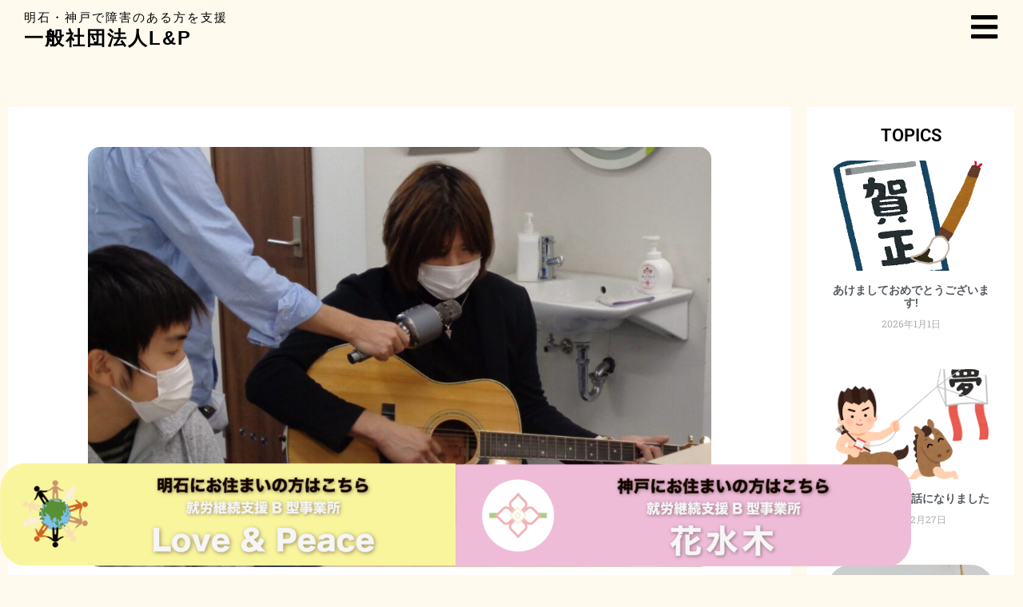

--- FILE ---
content_type: text/html; charset=UTF-8
request_url: https://landp-akashi.com/10%E6%9C%88%E3%81%AE%E3%83%AC%E3%82%AF_-%E2%98%86/
body_size: 18662
content:
<!doctype html><html dir="ltr" lang="ja" prefix="og: https://ogp.me/ns#"><head><meta charset="UTF-8"><meta name="viewport" content="width=device-width, initial-scale=1"><link rel="profile" href="https://gmpg.org/xfn/11"><link media="all" href="https://landp-akashi.com/wp-content/cache/autoptimize/css/autoptimize_4ce438ff16dac891cdd9c117a1e726f9.css" rel="stylesheet"><title>10月のレク(^_-)-☆ - 【公式】一般社団法人L＆P | 就労継続支援B型事業所</title><meta name="description" content="LOVE&amp;PEACEです！！ 今月のレクは、カラオケ大会とお誕生日会です。 第一部はカラオケ大会です&amp;" /><meta name="robots" content="max-image-preview:large" /><meta name="author" content="landp"/><link rel="canonical" href="https://landp-akashi.com/10%e6%9c%88%e3%81%ae%e3%83%ac%e3%82%af_-%e2%98%86/" /><meta name="generator" content="All in One SEO (AIOSEO) 4.9.3" /><meta name="google-site-verification" content="cajefVXvljIyHRlbxgVdRcXQ-270iB5jsVjHHyURz5c" /><meta property="og:locale" content="ja_JP" /><meta property="og:site_name" content="【公式】一般社団法人L＆P | 就労継続支援B型事業所 - 明石・神戸で障害のある方を支援 | 花水木・Love＆Peace" /><meta property="og:type" content="article" /><meta property="og:title" content="10月のレク(^_-)-☆ - 【公式】一般社団法人L＆P | 就労継続支援B型事業所" /><meta property="og:description" content="LOVE&amp;PEACEです！！ 今月のレクは、カラオケ大会とお誕生日会です。 第一部はカラオケ大会です&amp;" /><meta property="og:url" content="https://landp-akashi.com/10%e6%9c%88%e3%81%ae%e3%83%ac%e3%82%af_-%e2%98%86/" /><meta property="article:published_time" content="2022-10-19T09:45:17+00:00" /><meta property="article:modified_time" content="2022-10-19T09:45:19+00:00" /><meta name="twitter:card" content="summary" /><meta name="twitter:title" content="10月のレク(^_-)-☆ - 【公式】一般社団法人L＆P | 就労継続支援B型事業所" /><meta name="twitter:description" content="LOVE&amp;PEACEです！！ 今月のレクは、カラオケ大会とお誕生日会です。 第一部はカラオケ大会です&amp;" /> <script type="application/ld+json" class="aioseo-schema">{"@context":"https:\/\/schema.org","@graph":[{"@type":"BlogPosting","@id":"https:\/\/landp-akashi.com\/10%e6%9c%88%e3%81%ae%e3%83%ac%e3%82%af_-%e2%98%86\/#blogposting","name":"10\u6708\u306e\u30ec\u30af(^_-)-\u2606 - \u3010\u516c\u5f0f\u3011\u4e00\u822c\u793e\u56e3\u6cd5\u4ebaL\uff06P | \u5c31\u52b4\u7d99\u7d9a\u652f\u63f4B\u578b\u4e8b\u696d\u6240","headline":"10\u6708\u306e\u30ec\u30af(^_-)-\u2606","author":{"@id":"https:\/\/landp-akashi.com\/author\/landp\/#author"},"publisher":{"@id":"https:\/\/landp-akashi.com\/#organization"},"image":{"@type":"ImageObject","url":"https:\/\/landp-akashi.com\/wp-content\/uploads\/2022\/10\/DSC01661.jpg","width":1424,"height":960},"datePublished":"2022-10-19T18:45:17+09:00","dateModified":"2022-10-19T18:45:19+09:00","inLanguage":"ja","mainEntityOfPage":{"@id":"https:\/\/landp-akashi.com\/10%e6%9c%88%e3%81%ae%e3%83%ac%e3%82%af_-%e2%98%86\/#webpage"},"isPartOf":{"@id":"https:\/\/landp-akashi.com\/10%e6%9c%88%e3%81%ae%e3%83%ac%e3%82%af_-%e2%98%86\/#webpage"},"articleSection":"LOVE\uff06PEACE \u30d6\u30ed\u30b0"},{"@type":"BreadcrumbList","@id":"https:\/\/landp-akashi.com\/10%e6%9c%88%e3%81%ae%e3%83%ac%e3%82%af_-%e2%98%86\/#breadcrumblist","itemListElement":[{"@type":"ListItem","@id":"https:\/\/landp-akashi.com#listItem","position":1,"name":"\u30db\u30fc\u30e0","item":"https:\/\/landp-akashi.com","nextItem":{"@type":"ListItem","@id":"https:\/\/landp-akashi.com\/category\/love%ef%bc%86peace-%e3%83%96%e3%83%ad%e3%82%b0\/#listItem","name":"LOVE\uff06PEACE \u30d6\u30ed\u30b0"}},{"@type":"ListItem","@id":"https:\/\/landp-akashi.com\/category\/love%ef%bc%86peace-%e3%83%96%e3%83%ad%e3%82%b0\/#listItem","position":2,"name":"LOVE\uff06PEACE \u30d6\u30ed\u30b0","item":"https:\/\/landp-akashi.com\/category\/love%ef%bc%86peace-%e3%83%96%e3%83%ad%e3%82%b0\/","nextItem":{"@type":"ListItem","@id":"https:\/\/landp-akashi.com\/10%e6%9c%88%e3%81%ae%e3%83%ac%e3%82%af_-%e2%98%86\/#listItem","name":"10\u6708\u306e\u30ec\u30af(^_-)-\u2606"},"previousItem":{"@type":"ListItem","@id":"https:\/\/landp-akashi.com#listItem","name":"\u30db\u30fc\u30e0"}},{"@type":"ListItem","@id":"https:\/\/landp-akashi.com\/10%e6%9c%88%e3%81%ae%e3%83%ac%e3%82%af_-%e2%98%86\/#listItem","position":3,"name":"10\u6708\u306e\u30ec\u30af(^_-)-\u2606","previousItem":{"@type":"ListItem","@id":"https:\/\/landp-akashi.com\/category\/love%ef%bc%86peace-%e3%83%96%e3%83%ad%e3%82%b0\/#listItem","name":"LOVE\uff06PEACE \u30d6\u30ed\u30b0"}}]},{"@type":"Organization","@id":"https:\/\/landp-akashi.com\/#organization","name":"\u3010\u516c\u5f0f\u3011\u4e00\u822c\u793e\u56e3\u6cd5\u4eba L\uff06P","description":"\u660e\u77f3\u30fb\u795e\u6238\u3067\u969c\u5bb3\u306e\u3042\u308b\u65b9\u3092\u652f\u63f4 | \u82b1\u6c34\u6728\u30fbLove\uff06Peace","url":"https:\/\/landp-akashi.com\/"},{"@type":"Person","@id":"https:\/\/landp-akashi.com\/author\/landp\/#author","url":"https:\/\/landp-akashi.com\/author\/landp\/","name":"landp","image":{"@type":"ImageObject","@id":"https:\/\/landp-akashi.com\/10%e6%9c%88%e3%81%ae%e3%83%ac%e3%82%af_-%e2%98%86\/#authorImage","url":"https:\/\/secure.gravatar.com\/avatar\/6388d85415e7dac32392db92042b00a123731136b4fbe7a7bd2a1631208fd802?s=96&d=mm&r=g","width":96,"height":96,"caption":"landp"}},{"@type":"WebPage","@id":"https:\/\/landp-akashi.com\/10%e6%9c%88%e3%81%ae%e3%83%ac%e3%82%af_-%e2%98%86\/#webpage","url":"https:\/\/landp-akashi.com\/10%e6%9c%88%e3%81%ae%e3%83%ac%e3%82%af_-%e2%98%86\/","name":"10\u6708\u306e\u30ec\u30af(^_-)-\u2606 - \u3010\u516c\u5f0f\u3011\u4e00\u822c\u793e\u56e3\u6cd5\u4ebaL\uff06P | \u5c31\u52b4\u7d99\u7d9a\u652f\u63f4B\u578b\u4e8b\u696d\u6240","description":"LOVE&PEACE\u3067\u3059\uff01\uff01 \u4eca\u6708\u306e\u30ec\u30af\u306f\u3001\u30ab\u30e9\u30aa\u30b1\u5927\u4f1a\u3068\u304a\u8a95\u751f\u65e5\u4f1a\u3067\u3059\u3002 \u7b2c\u4e00\u90e8\u306f\u30ab\u30e9\u30aa\u30b1\u5927\u4f1a\u3067\u3059&","inLanguage":"ja","isPartOf":{"@id":"https:\/\/landp-akashi.com\/#website"},"breadcrumb":{"@id":"https:\/\/landp-akashi.com\/10%e6%9c%88%e3%81%ae%e3%83%ac%e3%82%af_-%e2%98%86\/#breadcrumblist"},"author":{"@id":"https:\/\/landp-akashi.com\/author\/landp\/#author"},"creator":{"@id":"https:\/\/landp-akashi.com\/author\/landp\/#author"},"image":{"@type":"ImageObject","url":"https:\/\/landp-akashi.com\/wp-content\/uploads\/2022\/10\/DSC01661.jpg","@id":"https:\/\/landp-akashi.com\/10%e6%9c%88%e3%81%ae%e3%83%ac%e3%82%af_-%e2%98%86\/#mainImage","width":1424,"height":960},"primaryImageOfPage":{"@id":"https:\/\/landp-akashi.com\/10%e6%9c%88%e3%81%ae%e3%83%ac%e3%82%af_-%e2%98%86\/#mainImage"},"datePublished":"2022-10-19T18:45:17+09:00","dateModified":"2022-10-19T18:45:19+09:00"},{"@type":"WebSite","@id":"https:\/\/landp-akashi.com\/#website","url":"https:\/\/landp-akashi.com\/","name":"\u3010\u516c\u5f0f\u3011\u4e00\u822c\u793e\u56e3\u6cd5\u4ebaL\uff06P | \u5c31\u52b4\u7d99\u7d9a\u652f\u63f4B\u578b\u4e8b\u696d\u6240","description":"\u660e\u77f3\u30fb\u795e\u6238\u3067\u969c\u5bb3\u306e\u3042\u308b\u65b9\u3092\u652f\u63f4 | \u82b1\u6c34\u6728\u30fbLove\uff06Peace","inLanguage":"ja","publisher":{"@id":"https:\/\/landp-akashi.com\/#organization"}}]}</script> <link rel='dns-prefetch' href='//www.googletagmanager.com' /><link rel="alternate" type="application/rss+xml" title="【公式】一般社団法人L＆P | 就労継続支援B型事業所 &raquo; フィード" href="https://landp-akashi.com/feed/" /><link rel="alternate" type="application/rss+xml" title="【公式】一般社団法人L＆P | 就労継続支援B型事業所 &raquo; コメントフィード" href="https://landp-akashi.com/comments/feed/" /><link rel="alternate" type="application/rss+xml" title="【公式】一般社団法人L＆P | 就労継続支援B型事業所 &raquo; 10月のレク(^_-)-☆ のコメントのフィード" href="https://landp-akashi.com/10%e6%9c%88%e3%81%ae%e3%83%ac%e3%82%af_-%e2%98%86/feed/" /><link rel="alternate" title="oEmbed (JSON)" type="application/json+oembed" href="https://landp-akashi.com/wp-json/oembed/1.0/embed?url=https%3A%2F%2Flandp-akashi.com%2F10%25e6%259c%2588%25e3%2581%25ae%25e3%2583%25ac%25e3%2582%25af_-%25e2%2598%2586%2F" /><link rel="alternate" title="oEmbed (XML)" type="text/xml+oembed" href="https://landp-akashi.com/wp-json/oembed/1.0/embed?url=https%3A%2F%2Flandp-akashi.com%2F10%25e6%259c%2588%25e3%2581%25ae%25e3%2583%25ac%25e3%2582%25af_-%25e2%2598%2586%2F&#038;format=xml" /><link rel='stylesheet' id='elementor-post-9-css' href='https://landp-akashi.com/wp-content/cache/autoptimize/css/autoptimize_single_6cf3a8f072d888107bacfac429bb5769.css' media='all' /><link rel='stylesheet' id='elementor-post-456-css' href='https://landp-akashi.com/wp-content/cache/autoptimize/css/autoptimize_single_cdf7b1c4ccd582a34b2745dbb1905a7d.css' media='all' /><link rel='stylesheet' id='elementor-post-466-css' href='https://landp-akashi.com/wp-content/cache/autoptimize/css/autoptimize_single_4a677d98b7d2970030a671a6541be0ea.css' media='all' /><link rel='stylesheet' id='elementor-post-439-css' href='https://landp-akashi.com/wp-content/cache/autoptimize/css/autoptimize_single_7ad19540d819aff84238fe7d694be066.css' media='all' /><link rel='stylesheet' id='elementor-gf-local-roboto-css' href='https://landp-akashi.com/wp-content/cache/autoptimize/css/autoptimize_single_126917de596a6620503057e2edba9a71.css' media='all' /><link rel='stylesheet' id='elementor-gf-local-robotoslab-css' href='https://landp-akashi.com/wp-content/cache/autoptimize/css/autoptimize_single_0f6788e2eea66b3ddb19dfa66f11468f.css' media='all' /><link rel='stylesheet' id='elementor-gf-local-martelsans-css' href='https://landp-akashi.com/wp-content/cache/autoptimize/css/autoptimize_single_2c0a285c97438eccdfeb54b3cbbdc03b.css' media='all' /> <script src="https://landp-akashi.com/wp-includes/js/jquery/jquery.min.js" id="jquery-core-js"></script> 
 <script src="https://www.googletagmanager.com/gtag/js?id=G-H1QZYLK2FD" id="google_gtagjs-js" async></script> <script id="google_gtagjs-js-after">window.dataLayer = window.dataLayer || [];function gtag(){dataLayer.push(arguments);}
gtag("set","linker",{"domains":["landp-akashi.com"]});
gtag("js", new Date());
gtag("set", "developer_id.dZTNiMT", true);
gtag("config", "G-H1QZYLK2FD");
//# sourceURL=google_gtagjs-js-after</script> <link rel="https://api.w.org/" href="https://landp-akashi.com/wp-json/" /><link rel="alternate" title="JSON" type="application/json" href="https://landp-akashi.com/wp-json/wp/v2/posts/5923" /><link rel="EditURI" type="application/rsd+xml" title="RSD" href="https://landp-akashi.com/xmlrpc.php?rsd" /><link rel='shortlink' href='https://landp-akashi.com/?p=5923' /><meta name="generator" content="Site Kit by Google 1.170.0" /><meta name="generator" content="Elementor 3.34.2; features: additional_custom_breakpoints; settings: css_print_method-external, google_font-enabled, font_display-auto"> <noscript><style>.lazyload[data-src]{display:none !important;}</style></noscript><link rel="icon" href="https://landp-akashi.com/wp-content/uploads/2021/08/cropped-pixta_68011181-更新済み-32x32.png" sizes="32x32" /><link rel="icon" href="https://landp-akashi.com/wp-content/uploads/2021/08/cropped-pixta_68011181-更新済み-192x192.png" sizes="192x192" /><link rel="apple-touch-icon" href="https://landp-akashi.com/wp-content/uploads/2021/08/cropped-pixta_68011181-更新済み-180x180.png" /><meta name="msapplication-TileImage" content="https://landp-akashi.com/wp-content/uploads/2021/08/cropped-pixta_68011181-更新済み-270x270.png" /></head><body class="wp-singular post-template-default single single-post postid-5923 single-format-standard wp-embed-responsive wp-theme-hello-elementor hello-elementor-default elementor-default elementor-template-full-width elementor-kit-9 elementor-page-439"> <a class="skip-link screen-reader-text" href="#content">コンテンツにスキップ</a><header data-elementor-type="header" data-elementor-id="456" class="elementor elementor-456 elementor-location-header" data-elementor-post-type="elementor_library"><section data-particle_enable="false" data-particle-mobile-disabled="false" class="elementor-section elementor-top-section elementor-element elementor-element-ba6a3af elementor-section-full_width elementor-section-height-min-height elementor-section-height-default elementor-section-items-middle" data-id="ba6a3af" data-element_type="section" data-settings="{&quot;background_background&quot;:&quot;classic&quot;}"><div class="elementor-container elementor-column-gap-no"><div class="elementor-column elementor-col-50 elementor-top-column elementor-element elementor-element-d06ac77" data-id="d06ac77" data-element_type="column"><div class="elementor-widget-wrap elementor-element-populated"><div class="elementor-element elementor-element-2c6f3e8 elementor-widget elementor-widget-heading" data-id="2c6f3e8" data-element_type="widget" data-widget_type="heading.default"><div class="elementor-widget-container"><h2 class="elementor-heading-title elementor-size-default">明石・神戸で障害のある方を支援</h2></div></div><div class="elementor-element elementor-element-f40af81 elementor-widget elementor-widget-heading" data-id="f40af81" data-element_type="widget" data-widget_type="heading.default"><div class="elementor-widget-container"><h1 class="elementor-heading-title elementor-size-default"><a href="https://landp-akashi.com/">一般社団法人L&amp;P</a></h1></div></div></div></div><div class="elementor-column elementor-col-50 elementor-top-column elementor-element elementor-element-98031e9" data-id="98031e9" data-element_type="column"><div class="elementor-widget-wrap elementor-element-populated"><div class="elementor-element elementor-element-910a951 elementor-view-default elementor-widget elementor-widget-icon" data-id="910a951" data-element_type="widget" data-widget_type="icon.default"><div class="elementor-widget-container"><div class="elementor-icon-wrapper"> <a class="elementor-icon" href="#elementor-action%3Aaction%3Dpopup%3Aopen%26settings%3DeyJpZCI6IjQxNSIsInRvZ2dsZSI6ZmFsc2V9"> <i aria-hidden="true" class="fas fa-bars"></i> </a></div></div></div></div></div></div></section></header><div data-elementor-type="single-post" data-elementor-id="439" class="elementor elementor-439 elementor-location-single post-5923 post type-post status-publish format-standard has-post-thumbnail hentry category-lovepeace-" data-elementor-post-type="elementor_library"><section data-particle_enable="false" data-particle-mobile-disabled="false" class="elementor-section elementor-top-section elementor-element elementor-element-be89c7c elementor-section-boxed elementor-section-height-default elementor-section-height-default" data-id="be89c7c" data-element_type="section"><div class="elementor-container elementor-column-gap-no"><div class="elementor-column elementor-col-50 elementor-top-column elementor-element elementor-element-5a38351c" data-id="5a38351c" data-element_type="column" data-settings="{&quot;background_background&quot;:&quot;classic&quot;}"><div class="elementor-widget-wrap elementor-element-populated"><div class="elementor-background-overlay"></div><div class="elementor-element elementor-element-567ba42 elementor-widget elementor-widget-theme-post-featured-image elementor-widget-image" data-id="567ba42" data-element_type="widget" data-widget_type="theme-post-featured-image.default"><div class="elementor-widget-container"> <img loading="lazy" width="1424" height="960" src="[data-uri]" class="attachment-full size-full wp-image-5924 lazyload" alt=""   data-src="https://landp-akashi.com/wp-content/uploads/2022/10/DSC01661.jpg" decoding="async" data-srcset="https://landp-akashi.com/wp-content/uploads/2022/10/DSC01661.jpg 1424w, https://landp-akashi.com/wp-content/uploads/2022/10/DSC01661-300x202.jpg 300w, https://landp-akashi.com/wp-content/uploads/2022/10/DSC01661-1024x690.jpg 1024w, https://landp-akashi.com/wp-content/uploads/2022/10/DSC01661-768x518.jpg 768w" data-sizes="auto" data-eio-rwidth="1424" data-eio-rheight="960" /><noscript><img loading="lazy" width="1424" height="960" src="https://landp-akashi.com/wp-content/uploads/2022/10/DSC01661.jpg" class="attachment-full size-full wp-image-5924" alt="" srcset="https://landp-akashi.com/wp-content/uploads/2022/10/DSC01661.jpg 1424w, https://landp-akashi.com/wp-content/uploads/2022/10/DSC01661-300x202.jpg 300w, https://landp-akashi.com/wp-content/uploads/2022/10/DSC01661-1024x690.jpg 1024w, https://landp-akashi.com/wp-content/uploads/2022/10/DSC01661-768x518.jpg 768w" sizes="(max-width: 1424px) 100vw, 1424px" data-eio="l" /></noscript></div></div><div class="elementor-element elementor-element-8e55ab7 elementor-align-left elementor-widget elementor-widget-post-info" data-id="8e55ab7" data-element_type="widget" data-widget_type="post-info.default"><div class="elementor-widget-container"><ul class="elementor-inline-items elementor-icon-list-items elementor-post-info"><li class="elementor-icon-list-item elementor-repeater-item-0a084a7 elementor-inline-item" itemprop="datePublished"> <span class="elementor-icon-list-icon"> <i aria-hidden="true" class="fas fa-calendar"></i> </span> <span class="elementor-icon-list-text elementor-post-info__item elementor-post-info__item--type-date"> <time>2022年10月19日</time> </span></li></ul></div></div><div class="elementor-element elementor-element-23dd8bc elementor-widget elementor-widget-theme-post-title elementor-page-title elementor-widget-heading" data-id="23dd8bc" data-element_type="widget" data-widget_type="theme-post-title.default"><div class="elementor-widget-container"><h1 class="elementor-heading-title elementor-size-default">10月のレク(^_-)-☆</h1></div></div><div class="elementor-element elementor-element-4fb259d elementor-widget elementor-widget-theme-post-content" data-id="4fb259d" data-element_type="widget" data-widget_type="theme-post-content.default"><div class="elementor-widget-container"><p class="has-pale-pink-color has-text-color has-medium-font-size"><strong>LOVE&amp;PEACEです！！</strong></p><p>今月のレクは、カラオケ大会とお誕生日会です。</p><p>第一部はカラオケ大会です&#x1f3a4;</p><figure class="wp-block-gallery has-nested-images columns-default is-cropped wp-block-gallery-3 is-layout-flex wp-block-gallery-is-layout-flex"><figure class="wp-block-image size-large"><img fetchpriority="high" fetchpriority="high" decoding="async" width="841" height="960" data-id="5928" src="[data-uri]" alt="" class="wp-image-5928 lazyload"   data-src="https://landp-akashi.com/wp-content/uploads/2022/10/DSC01664.jpg" data-srcset="https://landp-akashi.com/wp-content/uploads/2022/10/DSC01664.jpg 841w, https://landp-akashi.com/wp-content/uploads/2022/10/DSC01664-263x300.jpg 263w, https://landp-akashi.com/wp-content/uploads/2022/10/DSC01664-768x877.jpg 768w" data-sizes="auto" data-eio-rwidth="841" data-eio-rheight="960" /><noscript><img fetchpriority="high" fetchpriority="high" decoding="async" width="841" height="960" data-id="5928" src="https://landp-akashi.com/wp-content/uploads/2022/10/DSC01664.jpg" alt="" class="wp-image-5928" srcset="https://landp-akashi.com/wp-content/uploads/2022/10/DSC01664.jpg 841w, https://landp-akashi.com/wp-content/uploads/2022/10/DSC01664-263x300.jpg 263w, https://landp-akashi.com/wp-content/uploads/2022/10/DSC01664-768x877.jpg 768w" sizes="(max-width: 841px) 100vw, 841px" data-eio="l" /></noscript><figcaption><mark>仲良くデュエット</mark></figcaption></figure><figure class="wp-block-image size-large"><img decoding="async" width="1024" height="633" data-id="5929" src="[data-uri]" alt="" class="wp-image-5929 lazyload"   data-src="https://landp-akashi.com/wp-content/uploads/2022/10/DSC01674-1024x633.jpg" data-srcset="https://landp-akashi.com/wp-content/uploads/2022/10/DSC01674-1024x633.jpg 1024w, https://landp-akashi.com/wp-content/uploads/2022/10/DSC01674-300x185.jpg 300w, https://landp-akashi.com/wp-content/uploads/2022/10/DSC01674-768x474.jpg 768w, https://landp-akashi.com/wp-content/uploads/2022/10/DSC01674-1536x949.jpg 1536w, https://landp-akashi.com/wp-content/uploads/2022/10/DSC01674.jpg 1554w" data-sizes="auto" data-eio-rwidth="1024" data-eio-rheight="633" /><noscript><img decoding="async" width="1024" height="633" data-id="5929" src="https://landp-akashi.com/wp-content/uploads/2022/10/DSC01674-1024x633.jpg" alt="" class="wp-image-5929" srcset="https://landp-akashi.com/wp-content/uploads/2022/10/DSC01674-1024x633.jpg 1024w, https://landp-akashi.com/wp-content/uploads/2022/10/DSC01674-300x185.jpg 300w, https://landp-akashi.com/wp-content/uploads/2022/10/DSC01674-768x474.jpg 768w, https://landp-akashi.com/wp-content/uploads/2022/10/DSC01674-1536x949.jpg 1536w, https://landp-akashi.com/wp-content/uploads/2022/10/DSC01674.jpg 1554w" sizes="(max-width: 1024px) 100vw, 1024px" data-eio="l" /></noscript><figcaption><mark>岡本真夜さんのトゥモロー</mark></figcaption></figure><figure class="wp-block-image size-large"><img decoding="async" width="1024" height="662" data-id="5930" src="[data-uri]" alt="" class="wp-image-5930 lazyload"   data-src="https://landp-akashi.com/wp-content/uploads/2022/10/DSC01682-1024x662.jpg" data-srcset="https://landp-akashi.com/wp-content/uploads/2022/10/DSC01682-1024x662.jpg 1024w, https://landp-akashi.com/wp-content/uploads/2022/10/DSC01682-300x194.jpg 300w, https://landp-akashi.com/wp-content/uploads/2022/10/DSC01682-768x496.jpg 768w, https://landp-akashi.com/wp-content/uploads/2022/10/DSC01682.jpg 1486w" data-sizes="auto" data-eio-rwidth="1024" data-eio-rheight="662" /><noscript><img decoding="async" width="1024" height="662" data-id="5930" src="https://landp-akashi.com/wp-content/uploads/2022/10/DSC01682-1024x662.jpg" alt="" class="wp-image-5930" srcset="https://landp-akashi.com/wp-content/uploads/2022/10/DSC01682-1024x662.jpg 1024w, https://landp-akashi.com/wp-content/uploads/2022/10/DSC01682-300x194.jpg 300w, https://landp-akashi.com/wp-content/uploads/2022/10/DSC01682-768x496.jpg 768w, https://landp-akashi.com/wp-content/uploads/2022/10/DSC01682.jpg 1486w" sizes="(max-width: 1024px) 100vw, 1024px" data-eio="l" /></noscript><figcaption><mark>立ち上がって注目を集める中で熱唱</mark></figcaption></figure><figure class="wp-block-image size-large"><img loading="lazy" loading="lazy" decoding="async" width="880" height="960" data-id="5927" src="[data-uri]" alt="" class="wp-image-5927 lazyload"   data-src="https://landp-akashi.com/wp-content/uploads/2022/10/DSC01686-1.jpg" data-srcset="https://landp-akashi.com/wp-content/uploads/2022/10/DSC01686-1.jpg 880w, https://landp-akashi.com/wp-content/uploads/2022/10/DSC01686-1-275x300.jpg 275w, https://landp-akashi.com/wp-content/uploads/2022/10/DSC01686-1-768x838.jpg 768w" data-sizes="auto" data-eio-rwidth="880" data-eio-rheight="960" /><noscript><img loading="lazy" loading="lazy" decoding="async" width="880" height="960" data-id="5927" src="https://landp-akashi.com/wp-content/uploads/2022/10/DSC01686-1.jpg" alt="" class="wp-image-5927" srcset="https://landp-akashi.com/wp-content/uploads/2022/10/DSC01686-1.jpg 880w, https://landp-akashi.com/wp-content/uploads/2022/10/DSC01686-1-275x300.jpg 275w, https://landp-akashi.com/wp-content/uploads/2022/10/DSC01686-1-768x838.jpg 768w" sizes="(max-width: 880px) 100vw, 880px" data-eio="l" /></noscript><figcaption>※念のためマイクにもマスクをかけております。</figcaption></figure></figure><p>本日のお誕生日会主役の一人Wさん！！今どきの若者らしく、J SOUL BROTHERSを選曲です。</p><p>二刀流はご愛嬌&#x263a;</p><p>ギターを弾けるTさんは、ブルーハーツの青空を熱唱です&#x1f3b8;</p><figure class="wp-block-gallery has-nested-images columns-default is-cropped wp-block-gallery-4 is-layout-flex wp-block-gallery-is-layout-flex"><figure class="wp-block-image size-large"><img loading="lazy" loading="lazy" decoding="async" width="981" height="960" data-id="5933" src="[data-uri]" alt="" class="wp-image-5933 lazyload"   data-src="https://landp-akashi.com/wp-content/uploads/2022/10/DSC01691-1.jpg" data-srcset="https://landp-akashi.com/wp-content/uploads/2022/10/DSC01691-1.jpg 981w, https://landp-akashi.com/wp-content/uploads/2022/10/DSC01691-1-300x294.jpg 300w, https://landp-akashi.com/wp-content/uploads/2022/10/DSC01691-1-768x752.jpg 768w" data-sizes="auto" data-eio-rwidth="981" data-eio-rheight="960" /><noscript><img loading="lazy" loading="lazy" decoding="async" width="981" height="960" data-id="5933" src="https://landp-akashi.com/wp-content/uploads/2022/10/DSC01691-1.jpg" alt="" class="wp-image-5933" srcset="https://landp-akashi.com/wp-content/uploads/2022/10/DSC01691-1.jpg 981w, https://landp-akashi.com/wp-content/uploads/2022/10/DSC01691-1-300x294.jpg 300w, https://landp-akashi.com/wp-content/uploads/2022/10/DSC01691-1-768x752.jpg 768w" sizes="(max-width: 981px) 100vw, 981px" data-eio="l" /></noscript></figure><figure class="wp-block-image size-large"><img loading="lazy" loading="lazy" decoding="async" width="1024" height="934" data-id="5935" src="[data-uri]" alt="" class="wp-image-5935 lazyload"   data-src="https://landp-akashi.com/wp-content/uploads/2022/10/DSC01700-1024x934.jpg" data-srcset="https://landp-akashi.com/wp-content/uploads/2022/10/DSC01700-1024x934.jpg 1024w, https://landp-akashi.com/wp-content/uploads/2022/10/DSC01700-300x274.jpg 300w, https://landp-akashi.com/wp-content/uploads/2022/10/DSC01700-768x700.jpg 768w, https://landp-akashi.com/wp-content/uploads/2022/10/DSC01700.jpg 1053w" data-sizes="auto" data-eio-rwidth="1024" data-eio-rheight="934" /><noscript><img loading="lazy" loading="lazy" decoding="async" width="1024" height="934" data-id="5935" src="https://landp-akashi.com/wp-content/uploads/2022/10/DSC01700-1024x934.jpg" alt="" class="wp-image-5935" srcset="https://landp-akashi.com/wp-content/uploads/2022/10/DSC01700-1024x934.jpg 1024w, https://landp-akashi.com/wp-content/uploads/2022/10/DSC01700-300x274.jpg 300w, https://landp-akashi.com/wp-content/uploads/2022/10/DSC01700-768x700.jpg 768w, https://landp-akashi.com/wp-content/uploads/2022/10/DSC01700.jpg 1053w" sizes="(max-width: 1024px) 100vw, 1024px" data-eio="l" /></noscript></figure><figure class="wp-block-image size-large"><img loading="lazy" loading="lazy" decoding="async" width="1024" height="799" data-id="5934" src="[data-uri]" alt="" class="wp-image-5934 lazyload"   data-src="https://landp-akashi.com/wp-content/uploads/2022/10/DSC01701-1024x799.jpg" data-srcset="https://landp-akashi.com/wp-content/uploads/2022/10/DSC01701-1024x799.jpg 1024w, https://landp-akashi.com/wp-content/uploads/2022/10/DSC01701-300x234.jpg 300w, https://landp-akashi.com/wp-content/uploads/2022/10/DSC01701-768x599.jpg 768w, https://landp-akashi.com/wp-content/uploads/2022/10/DSC01701.jpg 1230w" data-sizes="auto" data-eio-rwidth="1024" data-eio-rheight="799" /><noscript><img loading="lazy" loading="lazy" decoding="async" width="1024" height="799" data-id="5934" src="https://landp-akashi.com/wp-content/uploads/2022/10/DSC01701-1024x799.jpg" alt="" class="wp-image-5934" srcset="https://landp-akashi.com/wp-content/uploads/2022/10/DSC01701-1024x799.jpg 1024w, https://landp-akashi.com/wp-content/uploads/2022/10/DSC01701-300x234.jpg 300w, https://landp-akashi.com/wp-content/uploads/2022/10/DSC01701-768x599.jpg 768w, https://landp-akashi.com/wp-content/uploads/2022/10/DSC01701.jpg 1230w" sizes="(max-width: 1024px) 100vw, 1024px" data-eio="l" /></noscript></figure></figure><p>♪ハッピーバースディートゥ～ユ～～♬</p><p>LOVE&amp;PEACEではお誕生日プレゼントとして、クオカードをお渡ししています。</p><figure class="wp-block-image size-large"><img loading="lazy" loading="lazy" decoding="async" width="1024" height="783" src="[data-uri]" alt="" class="wp-image-5936 lazyload"   data-src="https://landp-akashi.com/wp-content/uploads/2022/10/DSC01698-1024x783.jpg" data-srcset="https://landp-akashi.com/wp-content/uploads/2022/10/DSC01698-1024x783.jpg 1024w, https://landp-akashi.com/wp-content/uploads/2022/10/DSC01698-300x229.jpg 300w, https://landp-akashi.com/wp-content/uploads/2022/10/DSC01698-768x587.jpg 768w, https://landp-akashi.com/wp-content/uploads/2022/10/DSC01698.jpg 1255w" data-sizes="auto" data-eio-rwidth="1024" data-eio-rheight="783" /><noscript><img loading="lazy" loading="lazy" decoding="async" width="1024" height="783" src="https://landp-akashi.com/wp-content/uploads/2022/10/DSC01698-1024x783.jpg" alt="" class="wp-image-5936" srcset="https://landp-akashi.com/wp-content/uploads/2022/10/DSC01698-1024x783.jpg 1024w, https://landp-akashi.com/wp-content/uploads/2022/10/DSC01698-300x229.jpg 300w, https://landp-akashi.com/wp-content/uploads/2022/10/DSC01698-768x587.jpg 768w, https://landp-akashi.com/wp-content/uploads/2022/10/DSC01698.jpg 1255w" sizes="(max-width: 1024px) 100vw, 1024px" data-eio="l" /></noscript></figure><p>まんまるりんごケーキ美味しかったですね&#x1f370;(^^♪</p><p>見学・体験お問い合わせは、下記まで⇩</p><p class="has-text-align-center has-large-font-size"><strong><span style="color:#ff6900" class="tadv-color">&#x260e;078-945-5292</span></strong></p></div></div><section data-particle_enable="false" data-particle-mobile-disabled="false" class="elementor-section elementor-inner-section elementor-element elementor-element-d0b26dc elementor-section-boxed elementor-section-height-default elementor-section-height-default" data-id="d0b26dc" data-element_type="section"><div class="elementor-container elementor-column-gap-default"><div class="elementor-column elementor-col-50 elementor-inner-column elementor-element elementor-element-5644e15" data-id="5644e15" data-element_type="column"><div class="elementor-widget-wrap elementor-element-populated"><div class="elementor-element elementor-element-d75d34a elementor-align-justify elementor-widget elementor-widget-button" data-id="d75d34a" data-element_type="widget" data-widget_type="button.default"><div class="elementor-widget-container"><div class="elementor-button-wrapper"> <a class="elementor-button elementor-button-link elementor-size-sm" href="https://landp-akashi.com/love-peace　ページ/l＆p-ブログページ/"> <span class="elementor-button-content-wrapper"> <span class="elementor-button-icon"> <i aria-hidden="true" class="fas fa-arrow-left"></i> </span> <span class="elementor-button-text">LOVE＆PEACEブログ一覧へ戻る</span> </span> </a></div></div></div></div></div><div class="elementor-column elementor-col-50 elementor-inner-column elementor-element elementor-element-d0c50aa" data-id="d0c50aa" data-element_type="column"><div class="elementor-widget-wrap elementor-element-populated"><div class="elementor-element elementor-element-4a57532 elementor-align-justify elementor-widget elementor-widget-button" data-id="4a57532" data-element_type="widget" data-widget_type="button.default"><div class="elementor-widget-container"><div class="elementor-button-wrapper"> <a class="elementor-button elementor-button-link elementor-size-sm" href="https://landp-akashi.com/花水木/花水木　ブログ一覧/"> <span class="elementor-button-content-wrapper"> <span class="elementor-button-icon"> <i aria-hidden="true" class="fas fa-arrow-left"></i> </span> <span class="elementor-button-text">花水木ブログ一覧へ戻る</span> </span> </a></div></div></div></div></div></div></section></div></div><div class="elementor-column elementor-col-50 elementor-top-column elementor-element elementor-element-775733c4" data-id="775733c4" data-element_type="column" data-settings="{&quot;background_background&quot;:&quot;classic&quot;}"><div class="elementor-widget-wrap elementor-element-populated"><div class="elementor-element elementor-element-29a477db elementor-widget elementor-widget-heading" data-id="29a477db" data-element_type="widget" data-widget_type="heading.default"><div class="elementor-widget-container"><h2 class="elementor-heading-title elementor-size-default">TOPICS</h2></div></div><div class="elementor-element elementor-element-34a6af19 elementor-grid-1 elementor-posts--align-center elementor-grid-mobile-2 elementor-grid-tablet-1 elementor-posts--thumbnail-top elementor-widget elementor-widget-posts" data-id="34a6af19" data-element_type="widget" data-settings="{&quot;classic_columns&quot;:&quot;1&quot;,&quot;classic_row_gap&quot;:{&quot;unit&quot;:&quot;px&quot;,&quot;size&quot;:36,&quot;sizes&quot;:[]},&quot;classic_columns_mobile&quot;:&quot;2&quot;,&quot;classic_columns_tablet&quot;:&quot;1&quot;,&quot;classic_row_gap_tablet&quot;:{&quot;unit&quot;:&quot;px&quot;,&quot;size&quot;:&quot;&quot;,&quot;sizes&quot;:[]},&quot;classic_row_gap_mobile&quot;:{&quot;unit&quot;:&quot;px&quot;,&quot;size&quot;:&quot;&quot;,&quot;sizes&quot;:[]}}" data-widget_type="posts.classic"><div class="elementor-widget-container"><div class="elementor-posts-container elementor-posts elementor-posts--skin-classic elementor-grid" role="list"><article class="elementor-post elementor-grid-item post-6543 post type-post status-publish format-standard has-post-thumbnail hentry category-lovepeace- category-9" role="listitem"> <a class="elementor-post__thumbnail__link" href="https://landp-akashi.com/%e3%81%82%e3%81%91%e3%81%be%e3%81%97%e3%81%a6%e3%81%8a%e3%82%81%e3%81%a7%e3%81%a8%e3%81%86%e3%81%94%e3%81%96%e3%81%84%e3%81%be%e3%81%99-2/" tabindex="-1" ><div class="elementor-post__thumbnail"><img loading="lazy" width="400" height="354" src="[data-uri]" class="attachment-full size-full wp-image-6545 lazyload" alt="" data-src="https://landp-akashi.com/wp-content/uploads/2025/12/kakizome_gasyo.png" decoding="async" data-eio-rwidth="400" data-eio-rheight="354" /><noscript><img loading="lazy" width="400" height="354" src="https://landp-akashi.com/wp-content/uploads/2025/12/kakizome_gasyo.png" class="attachment-full size-full wp-image-6545" alt="" data-eio="l" /></noscript></div> </a><div class="elementor-post__text"><h3 class="elementor-post__title"> <a href="https://landp-akashi.com/%e3%81%82%e3%81%91%e3%81%be%e3%81%97%e3%81%a6%e3%81%8a%e3%82%81%e3%81%a7%e3%81%a8%e3%81%86%e3%81%94%e3%81%96%e3%81%84%e3%81%be%e3%81%99-2/" > あけましておめでとうございます! </a></h3><div class="elementor-post__meta-data"> <span class="elementor-post-date"> 2026年1月1日 </span></div></div></article><article class="elementor-post elementor-grid-item post-6539 post type-post status-publish format-standard has-post-thumbnail hentry category-lovepeace- category-9" role="listitem"> <a class="elementor-post__thumbnail__link" href="https://landp-akashi.com/%e4%bb%8a%e5%b9%b4%e3%82%82%e5%a4%a7%e5%a4%89%e3%81%8a%e4%b8%96%e8%a9%b1%e3%81%ab%e3%81%aa%e3%82%8a%e3%81%be%e3%81%97%e3%81%9f/" tabindex="-1" ><div class="elementor-post__thumbnail"><img loading="lazy" width="450" height="413" src="[data-uri]" class="attachment-full size-full wp-image-6541 lazyload" alt="" data-src="https://landp-akashi.com/wp-content/uploads/2025/12/eto_centaur_takoage.png" decoding="async" data-eio-rwidth="450" data-eio-rheight="413" /><noscript><img loading="lazy" width="450" height="413" src="https://landp-akashi.com/wp-content/uploads/2025/12/eto_centaur_takoage.png" class="attachment-full size-full wp-image-6541" alt="" data-eio="l" /></noscript></div> </a><div class="elementor-post__text"><h3 class="elementor-post__title"> <a href="https://landp-akashi.com/%e4%bb%8a%e5%b9%b4%e3%82%82%e5%a4%a7%e5%a4%89%e3%81%8a%e4%b8%96%e8%a9%b1%e3%81%ab%e3%81%aa%e3%82%8a%e3%81%be%e3%81%97%e3%81%9f/" > 今年も大変お世話になりました </a></h3><div class="elementor-post__meta-data"> <span class="elementor-post-date"> 2025年12月27日 </span></div></div></article><article class="elementor-post elementor-grid-item post-6531 post type-post status-publish format-standard has-post-thumbnail hentry category-9" role="listitem"> <a class="elementor-post__thumbnail__link" href="https://landp-akashi.com/artship%e6%98%8e%e7%9f%b32025%e3%81%9d%e3%81%97%e3%81%a6%e3%82%af%e3%83%aa%e3%82%b9%e3%83%9e%e3%82%b9%e3%83%9e%e3%83%bc%e3%82%b1%e3%83%83%e3%83%88/" tabindex="-1" ><div class="elementor-post__thumbnail"><img loading="lazy" width="1280" height="960" src="[data-uri]" class="attachment-full size-full wp-image-6533 lazyload" alt="" data-src="https://landp-akashi.com/wp-content/uploads/2025/12/クリスマスマーケット-2.jpg" decoding="async" data-eio-rwidth="1280" data-eio-rheight="960" /><noscript><img loading="lazy" width="1280" height="960" src="https://landp-akashi.com/wp-content/uploads/2025/12/クリスマスマーケット-2.jpg" class="attachment-full size-full wp-image-6533" alt="" data-eio="l" /></noscript></div> </a><div class="elementor-post__text"><h3 class="elementor-post__title"> <a href="https://landp-akashi.com/artship%e6%98%8e%e7%9f%b32025%e3%81%9d%e3%81%97%e3%81%a6%e3%82%af%e3%83%aa%e3%82%b9%e3%83%9e%e3%82%b9%e3%83%9e%e3%83%bc%e3%82%b1%e3%83%83%e3%83%88/" > ARTSHIP明石2025!そしてクリスマスマーケット </a></h3><div class="elementor-post__meta-data"> <span class="elementor-post-date"> 2025年12月5日 </span></div></div></article><article class="elementor-post elementor-grid-item post-6521 post type-post status-publish format-standard has-post-thumbnail hentry category-lovepeace-" role="listitem"> <a class="elementor-post__thumbnail__link" href="https://landp-akashi.com/%e4%bc%81%e6%a5%ad%e3%81%a7%e3%80%90%e3%81%af%e3%81%9f%e3%82%89%e3%81%8f%e4%bd%93%e9%a8%93%e3%80%91%e3%82%92%ef%bd%9e%e3%83%81%e3%83%a3%e3%83%ac%e3%83%b3%e3%82%b8%e3%83%87%e3%82%a4%ef%bd%9e/" tabindex="-1" ><div class="elementor-post__thumbnail"><img loading="lazy" width="640" height="960" src="[data-uri]" class="attachment-full size-full wp-image-6523 lazyload" alt="" data-src="https://landp-akashi.com/wp-content/uploads/2025/11/DSC_4202.jpg" decoding="async" data-eio-rwidth="640" data-eio-rheight="960" /><noscript><img loading="lazy" width="640" height="960" src="https://landp-akashi.com/wp-content/uploads/2025/11/DSC_4202.jpg" class="attachment-full size-full wp-image-6523" alt="" data-eio="l" /></noscript></div> </a><div class="elementor-post__text"><h3 class="elementor-post__title"> <a href="https://landp-akashi.com/%e4%bc%81%e6%a5%ad%e3%81%a7%e3%80%90%e3%81%af%e3%81%9f%e3%82%89%e3%81%8f%e4%bd%93%e9%a8%93%e3%80%91%e3%82%92%ef%bd%9e%e3%83%81%e3%83%a3%e3%83%ac%e3%83%b3%e3%82%b8%e3%83%87%e3%82%a4%ef%bd%9e/" > 企業で【はたらく体験】を!～チャレンジデイ～ </a></h3><div class="elementor-post__meta-data"> <span class="elementor-post-date"> 2025年11月18日 </span></div></div></article><article class="elementor-post elementor-grid-item post-6501 post type-post status-publish format-standard has-post-thumbnail hentry category-lovepeace-" role="listitem"> <a class="elementor-post__thumbnail__link" href="https://landp-akashi.com/lovepeace%ef%bd%9e%e7%a7%8b%ef%bd%9e/" tabindex="-1" ><div class="elementor-post__thumbnail"><img loading="lazy" width="720" height="960" src="[data-uri]" class="attachment-full size-full wp-image-6511 lazyload" alt="" data-src="https://landp-akashi.com/wp-content/uploads/2025/11/IMG_7388.jpeg" decoding="async" data-eio-rwidth="720" data-eio-rheight="960" /><noscript><img loading="lazy" width="720" height="960" src="https://landp-akashi.com/wp-content/uploads/2025/11/IMG_7388.jpeg" class="attachment-full size-full wp-image-6511" alt="" data-eio="l" /></noscript></div> </a><div class="elementor-post__text"><h3 class="elementor-post__title"> <a href="https://landp-akashi.com/lovepeace%ef%bd%9e%e7%a7%8b%ef%bd%9e/" > LOVE&amp;PEACE～秋～ </a></h3><div class="elementor-post__meta-data"> <span class="elementor-post-date"> 2025年11月14日 </span></div></div></article><article class="elementor-post elementor-grid-item post-6494 post type-post status-publish format-standard has-post-thumbnail hentry category-9" role="listitem"> <a class="elementor-post__thumbnail__link" href="https://landp-akashi.com/%e8%8a%b1%e6%b0%b4%e6%9c%a8%e2%98%85-%ef%bd%a1-%ef%bd%a5%ef%be%9f%e3%82%b3%e3%83%b3%e3%83%86%e3%82%b9%e3%83%88%e9%8a%80%e8%b3%9e%e2%98%85-%ef%bd%a1-%ef%bd%a5%ef%be%9f/" tabindex="-1" ><div class="elementor-post__thumbnail"><img loading="lazy" width="1295" height="960" src="[data-uri]" class="attachment-full size-full wp-image-6497 lazyload" alt="" data-src="https://landp-akashi.com/wp-content/uploads/2025/10/利用者さんと賞状.jpg" decoding="async" data-eio-rwidth="1295" data-eio-rheight="960" /><noscript><img loading="lazy" width="1295" height="960" src="https://landp-akashi.com/wp-content/uploads/2025/10/利用者さんと賞状.jpg" class="attachment-full size-full wp-image-6497" alt="" data-eio="l" /></noscript></div> </a><div class="elementor-post__text"><h3 class="elementor-post__title"> <a href="https://landp-akashi.com/%e8%8a%b1%e6%b0%b4%e6%9c%a8%e2%98%85-%ef%bd%a1-%ef%bd%a5%ef%be%9f%e3%82%b3%e3%83%b3%e3%83%86%e3%82%b9%e3%83%88%e9%8a%80%e8%b3%9e%e2%98%85-%ef%bd%a1-%ef%bd%a5%ef%be%9f/" > 花水木★.｡.:*･ﾟコンテスト銀賞!!★.｡.:*･ﾟ </a></h3><div class="elementor-post__meta-data"> <span class="elementor-post-date"> 2025年10月31日 </span></div></div></article></div></div></div></div></div></div></section></div><footer data-elementor-type="footer" data-elementor-id="466" class="elementor elementor-466 elementor-location-footer" data-elementor-post-type="elementor_library"><section data-particle_enable="false" data-particle-mobile-disabled="false" class="elementor-section elementor-top-section elementor-element elementor-element-f8ad41c elementor-section-boxed elementor-section-height-default elementor-section-height-default" data-id="f8ad41c" data-element_type="section" data-settings="{&quot;background_background&quot;:&quot;classic&quot;}"><div class="elementor-background-overlay"></div><div class="elementor-container elementor-column-gap-default"><div class="elementor-column elementor-col-50 elementor-top-column elementor-element elementor-element-d750298" data-id="d750298" data-element_type="column" data-settings="{&quot;background_background&quot;:&quot;gradient&quot;}"><div class="elementor-widget-wrap elementor-element-populated"><div class="elementor-element elementor-element-67f5b14 elementor-widget elementor-widget-heading" data-id="67f5b14" data-element_type="widget" data-widget_type="heading.default"><div class="elementor-widget-container"><h2 class="elementor-heading-title elementor-size-default">一般社団法人L＆P</h2></div></div><div class="elementor-element elementor-element-d565005 elementor-widget elementor-widget-heading" data-id="d565005" data-element_type="widget" data-widget_type="heading.default"><div class="elementor-widget-container"><h2 class="elementor-heading-title elementor-size-default">明石・神戸で事業展開</h2></div></div></div></div><div class="elementor-column elementor-col-50 elementor-top-column elementor-element elementor-element-20f1866" data-id="20f1866" data-element_type="column"><div class="elementor-widget-wrap elementor-element-populated"><div class="elementor-element elementor-element-cfd53a9 elementor-widget elementor-widget-heading" data-id="cfd53a9" data-element_type="widget" data-widget_type="heading.default"><div class="elementor-widget-container"><h2 class="elementor-heading-title elementor-size-default"><p id="sample-blink">利用者さん募集中！！</p></h2></div></div><section data-particle_enable="false" data-particle-mobile-disabled="false" class="elementor-section elementor-inner-section elementor-element elementor-element-f7e35ad elementor-section-boxed elementor-section-height-default elementor-section-height-default" data-id="f7e35ad" data-element_type="section" data-settings="{&quot;background_background&quot;:&quot;classic&quot;}"><div class="elementor-container elementor-column-gap-default"><div class="elementor-column elementor-col-25 elementor-inner-column elementor-element elementor-element-c625eb7" data-id="c625eb7" data-element_type="column"><div class="elementor-widget-wrap elementor-element-populated"><div class="elementor-element elementor-element-c6344be elementor-widget elementor-widget-image" data-id="c6344be" data-element_type="widget" data-widget_type="image.default"><div class="elementor-widget-container"> <img loading="lazy" width="800" height="800" src="[data-uri]" class="attachment-large size-large wp-image-3842 lazyload" alt=""   data-src="https://landp-akashi.com/wp-content/uploads/2021/08/pixta_68011181-更新済み-1024x1024.png" decoding="async" data-srcset="https://landp-akashi.com/wp-content/uploads/2021/08/pixta_68011181-更新済み-1024x1024.png 1024w, https://landp-akashi.com/wp-content/uploads/2021/08/pixta_68011181-更新済み-300x300.png 300w, https://landp-akashi.com/wp-content/uploads/2021/08/pixta_68011181-更新済み-150x150.png 150w, https://landp-akashi.com/wp-content/uploads/2021/08/pixta_68011181-更新済み-768x768.png 768w, https://landp-akashi.com/wp-content/uploads/2021/08/pixta_68011181-更新済み.png 1500w" data-sizes="auto" data-eio-rwidth="1024" data-eio-rheight="1024" /><noscript><img loading="lazy" width="800" height="800" src="https://landp-akashi.com/wp-content/uploads/2021/08/pixta_68011181-更新済み-1024x1024.png" class="attachment-large size-large wp-image-3842" alt="" srcset="https://landp-akashi.com/wp-content/uploads/2021/08/pixta_68011181-更新済み-1024x1024.png 1024w, https://landp-akashi.com/wp-content/uploads/2021/08/pixta_68011181-更新済み-300x300.png 300w, https://landp-akashi.com/wp-content/uploads/2021/08/pixta_68011181-更新済み-150x150.png 150w, https://landp-akashi.com/wp-content/uploads/2021/08/pixta_68011181-更新済み-768x768.png 768w, https://landp-akashi.com/wp-content/uploads/2021/08/pixta_68011181-更新済み.png 1500w" sizes="(max-width: 800px) 100vw, 800px" data-eio="l" /></noscript></div></div></div></div><div class="elementor-column elementor-col-25 elementor-inner-column elementor-element elementor-element-5acb18b" data-id="5acb18b" data-element_type="column"><div class="elementor-widget-wrap elementor-element-populated"><div class="elementor-element elementor-element-a607a87 elementor-widget elementor-widget-heading" data-id="a607a87" data-element_type="widget" data-widget_type="heading.default"><div class="elementor-widget-container"><h2 class="elementor-heading-title elementor-size-default">就労継続支援B型事業所　LOVE&amp;PEACE</h2></div></div></div></div><div class="elementor-column elementor-col-25 elementor-inner-column elementor-element elementor-element-6529d53" data-id="6529d53" data-element_type="column"><div class="elementor-widget-wrap elementor-element-populated"><div class="elementor-element elementor-element-86be3a8 elementor-widget elementor-widget-heading" data-id="86be3a8" data-element_type="widget" data-widget_type="heading.default"><div class="elementor-widget-container"><h2 class="elementor-heading-title elementor-size-default">〒673-0037<br>兵庫県明石市貴崎3丁目2-1サンハイツ貴崎1号棟103号</h2></div></div><div class="elementor-element elementor-element-54d92c7 elementor-widget elementor-widget-heading" data-id="54d92c7" data-element_type="widget" data-widget_type="heading.default"><div class="elementor-widget-container"><h2 class="elementor-heading-title elementor-size-default">Tel.078-945-5292</h2></div></div></div></div><div class="elementor-column elementor-col-25 elementor-inner-column elementor-element elementor-element-ba844be" data-id="ba844be" data-element_type="column"><div class="elementor-widget-wrap elementor-element-populated"><div class="elementor-element elementor-element-f8d2631 elementor-align-center elementor-widget elementor-widget-button" data-id="f8d2631" data-element_type="widget" data-widget_type="button.default"><div class="elementor-widget-container"><div class="elementor-button-wrapper"> <a class="elementor-button elementor-button-link elementor-size-sm" href="https://landp-akashi.com/花水木/お問い合わせ/"> <span class="elementor-button-content-wrapper"> <span class="elementor-button-text">お問い合わせ</span> </span> </a></div></div></div></div></div></div></section><section data-particle_enable="false" data-particle-mobile-disabled="false" class="elementor-section elementor-inner-section elementor-element elementor-element-4a1d7b2 elementor-section-boxed elementor-section-height-default elementor-section-height-default" data-id="4a1d7b2" data-element_type="section" data-settings="{&quot;background_background&quot;:&quot;classic&quot;}"><div class="elementor-container elementor-column-gap-default"><div class="elementor-column elementor-col-25 elementor-inner-column elementor-element elementor-element-67ca8c1" data-id="67ca8c1" data-element_type="column"><div class="elementor-widget-wrap elementor-element-populated"><div class="elementor-element elementor-element-daa617e elementor-widget elementor-widget-image" data-id="daa617e" data-element_type="widget" data-widget_type="image.default"><div class="elementor-widget-container"> <img loading="lazy" width="800" height="800" src="[data-uri]" class="attachment-large size-large wp-image-16 lazyload" alt=""   data-src="https://landp-akashi.com/wp-content/uploads/2021/06/はなみずきHProgo.png" decoding="async" data-srcset="https://landp-akashi.com/wp-content/uploads/2021/06/はなみずきHProgo.png 1000w, https://landp-akashi.com/wp-content/uploads/2021/06/はなみずきHProgo-300x300.png 300w, https://landp-akashi.com/wp-content/uploads/2021/06/はなみずきHProgo-150x150.png 150w, https://landp-akashi.com/wp-content/uploads/2021/06/はなみずきHProgo-768x768.png 768w" data-sizes="auto" data-eio-rwidth="1000" data-eio-rheight="1000" /><noscript><img loading="lazy" width="800" height="800" src="https://landp-akashi.com/wp-content/uploads/2021/06/はなみずきHProgo.png" class="attachment-large size-large wp-image-16" alt="" srcset="https://landp-akashi.com/wp-content/uploads/2021/06/はなみずきHProgo.png 1000w, https://landp-akashi.com/wp-content/uploads/2021/06/はなみずきHProgo-300x300.png 300w, https://landp-akashi.com/wp-content/uploads/2021/06/はなみずきHProgo-150x150.png 150w, https://landp-akashi.com/wp-content/uploads/2021/06/はなみずきHProgo-768x768.png 768w" sizes="(max-width: 800px) 100vw, 800px" data-eio="l" /></noscript></div></div></div></div><div class="elementor-column elementor-col-25 elementor-inner-column elementor-element elementor-element-fde8a88" data-id="fde8a88" data-element_type="column"><div class="elementor-widget-wrap elementor-element-populated"><div class="elementor-element elementor-element-c7f05fc elementor-widget elementor-widget-heading" data-id="c7f05fc" data-element_type="widget" data-widget_type="heading.default"><div class="elementor-widget-container"><h2 class="elementor-heading-title elementor-size-default">就労継続支援B型事業所 <br>花水木</h2></div></div></div></div><div class="elementor-column elementor-col-25 elementor-inner-column elementor-element elementor-element-2698a03" data-id="2698a03" data-element_type="column"><div class="elementor-widget-wrap elementor-element-populated"><div class="elementor-element elementor-element-4a8af35 elementor-widget elementor-widget-heading" data-id="4a8af35" data-element_type="widget" data-widget_type="heading.default"><div class="elementor-widget-container"><h2 class="elementor-heading-title elementor-size-default">〒655-0025<br>神戸市垂水区瑞ヶ丘7-14 グランツ垂水102号</h2></div></div><div class="elementor-element elementor-element-7fab953 elementor-widget elementor-widget-heading" data-id="7fab953" data-element_type="widget" data-widget_type="heading.default"><div class="elementor-widget-container"><h2 class="elementor-heading-title elementor-size-default">Tel.078-786-3874</h2></div></div></div></div><div class="elementor-column elementor-col-25 elementor-inner-column elementor-element elementor-element-134218c" data-id="134218c" data-element_type="column"><div class="elementor-widget-wrap elementor-element-populated"><div class="elementor-element elementor-element-8e3334d elementor-align-center elementor-widget elementor-widget-button" data-id="8e3334d" data-element_type="widget" data-widget_type="button.default"><div class="elementor-widget-container"><div class="elementor-button-wrapper"> <a class="elementor-button elementor-button-link elementor-size-sm" href="https://landp-akashi.com/love-peace　ページ/l＆p-お問い合わせ/"> <span class="elementor-button-content-wrapper"> <span class="elementor-button-text">お問い合わせ</span> </span> </a></div></div></div></div></div></div></section></div></div></div></section><section data-particle_enable="false" data-particle-mobile-disabled="false" class="elementor-section elementor-top-section elementor-element elementor-element-f9d3ccb elementor-section-boxed elementor-section-height-default elementor-section-height-default" data-id="f9d3ccb" data-element_type="section" data-settings="{&quot;sticky&quot;:&quot;bottom&quot;,&quot;sticky_offset&quot;:10,&quot;sticky_on&quot;:[&quot;desktop&quot;,&quot;tablet&quot;,&quot;mobile&quot;],&quot;sticky_effects_offset&quot;:0,&quot;sticky_anchor_link_offset&quot;:0}"><div class="elementor-container elementor-column-gap-default"><div class="elementor-column elementor-col-50 elementor-top-column elementor-element elementor-element-f2a63f4" data-id="f2a63f4" data-element_type="column"><div class="elementor-widget-wrap elementor-element-populated"><div class="elementor-element elementor-element-f4ebb13 elementor-widget elementor-widget-image" data-id="f4ebb13" data-element_type="widget" data-widget_type="image.default"><div class="elementor-widget-container"> <a href="https://landp-akashi.com/love-peace　ページ/"> <img loading="lazy" width="800" height="179" src="[data-uri]" class="attachment-large size-large wp-image-4802 lazyload" alt=""   data-src="https://landp-akashi.com/wp-content/uploads/2021/07/L＆P使うやつ0-1024x229.png" decoding="async" data-srcset="https://landp-akashi.com/wp-content/uploads/2021/07/L＆P使うやつ0-1024x229.png 1024w, https://landp-akashi.com/wp-content/uploads/2021/07/L＆P使うやつ0-300x67.png 300w, https://landp-akashi.com/wp-content/uploads/2021/07/L＆P使うやつ0-768x172.png 768w, https://landp-akashi.com/wp-content/uploads/2021/07/L＆P使うやつ0.png 1500w" data-sizes="auto" data-eio-rwidth="1024" data-eio-rheight="229" /><noscript><img loading="lazy" width="800" height="179" src="https://landp-akashi.com/wp-content/uploads/2021/07/L＆P使うやつ0-1024x229.png" class="attachment-large size-large wp-image-4802" alt="" srcset="https://landp-akashi.com/wp-content/uploads/2021/07/L＆P使うやつ0-1024x229.png 1024w, https://landp-akashi.com/wp-content/uploads/2021/07/L＆P使うやつ0-300x67.png 300w, https://landp-akashi.com/wp-content/uploads/2021/07/L＆P使うやつ0-768x172.png 768w, https://landp-akashi.com/wp-content/uploads/2021/07/L＆P使うやつ0.png 1500w" sizes="(max-width: 800px) 100vw, 800px" data-eio="l" /></noscript> </a></div></div></div></div><div class="elementor-column elementor-col-50 elementor-top-column elementor-element elementor-element-8b5e790" data-id="8b5e790" data-element_type="column" data-settings="{&quot;background_background&quot;:&quot;classic&quot;}"><div class="elementor-widget-wrap elementor-element-populated"><div class="elementor-element elementor-element-0892f37 elementor-widget elementor-widget-image" data-id="0892f37" data-element_type="widget" data-widget_type="image.default"><div class="elementor-widget-container"> <a href="https://landp-akashi.com/花水木/"> <img loading="lazy" width="800" height="182" src="[data-uri]" class="attachment-large size-large wp-image-4803 lazyload" alt=""   data-src="https://landp-akashi.com/wp-content/uploads/2021/07/L＆P使うやつ-1024x233.png" decoding="async" data-srcset="https://landp-akashi.com/wp-content/uploads/2021/07/L＆P使うやつ-1024x233.png 1024w, https://landp-akashi.com/wp-content/uploads/2021/07/L＆P使うやつ-300x68.png 300w, https://landp-akashi.com/wp-content/uploads/2021/07/L＆P使うやつ-768x175.png 768w, https://landp-akashi.com/wp-content/uploads/2021/07/L＆P使うやつ.png 1500w" data-sizes="auto" data-eio-rwidth="1024" data-eio-rheight="233" /><noscript><img loading="lazy" width="800" height="182" src="https://landp-akashi.com/wp-content/uploads/2021/07/L＆P使うやつ-1024x233.png" class="attachment-large size-large wp-image-4803" alt="" srcset="https://landp-akashi.com/wp-content/uploads/2021/07/L＆P使うやつ-1024x233.png 1024w, https://landp-akashi.com/wp-content/uploads/2021/07/L＆P使うやつ-300x68.png 300w, https://landp-akashi.com/wp-content/uploads/2021/07/L＆P使うやつ-768x175.png 768w, https://landp-akashi.com/wp-content/uploads/2021/07/L＆P使うやつ.png 1500w" sizes="(max-width: 800px) 100vw, 800px" data-eio="l" /></noscript> </a></div></div></div></div></div></section></footer> <script type="speculationrules">{"prefetch":[{"source":"document","where":{"and":[{"href_matches":"/*"},{"not":{"href_matches":["/wp-*.php","/wp-admin/*","/wp-content/uploads/*","/wp-content/*","/wp-content/plugins/*","/wp-content/themes/hello-elementor/*","/*\\?(.+)"]}},{"not":{"selector_matches":"a[rel~=\"nofollow\"]"}},{"not":{"selector_matches":".no-prefetch, .no-prefetch a"}}]},"eagerness":"conservative"}]}</script> <div data-elementor-type="popup" data-elementor-id="415" class="elementor elementor-415 elementor-location-popup" data-elementor-settings="{&quot;entrance_animation&quot;:&quot;slideInRight&quot;,&quot;exit_animation&quot;:&quot;slideInRight&quot;,&quot;entrance_animation_duration&quot;:{&quot;unit&quot;:&quot;px&quot;,&quot;size&quot;:1,&quot;sizes&quot;:[]},&quot;a11y_navigation&quot;:&quot;yes&quot;,&quot;timing&quot;:[]}" data-elementor-post-type="elementor_library"><section data-particle_enable="false" data-particle-mobile-disabled="false" class="elementor-section elementor-top-section elementor-element elementor-element-57732e6 elementor-section-boxed elementor-section-height-default elementor-section-height-default" data-id="57732e6" data-element_type="section"><div class="elementor-container elementor-column-gap-default"><div class="elementor-column elementor-col-100 elementor-top-column elementor-element elementor-element-d713c5a" data-id="d713c5a" data-element_type="column"><div class="elementor-widget-wrap elementor-element-populated"><div class="elementor-element elementor-element-1e7a298 elementor-widget elementor-widget-heading" data-id="1e7a298" data-element_type="widget" data-widget_type="heading.default"><div class="elementor-widget-container"><h2 class="elementor-heading-title elementor-size-default">明石・神戸で障害のある方を支援</h2></div></div><div class="elementor-element elementor-element-7f47ce6 elementor-widget elementor-widget-heading" data-id="7f47ce6" data-element_type="widget" data-widget_type="heading.default"><div class="elementor-widget-container"><h2 class="elementor-heading-title elementor-size-default"><a href="https://landp-akashi.com/">一般社団法人L＆P</a></h2></div></div></div></div></div></section><section data-particle_enable="false" data-particle-mobile-disabled="false" class="elementor-section elementor-top-section elementor-element elementor-element-3ae77102 elementor-section-boxed elementor-section-height-default elementor-section-height-default" data-id="3ae77102" data-element_type="section" data-settings="{&quot;background_background&quot;:&quot;classic&quot;}"><div class="elementor-container elementor-column-gap-default"><div class="elementor-column elementor-col-100 elementor-top-column elementor-element elementor-element-7a33b1c" data-id="7a33b1c" data-element_type="column"><div class="elementor-widget-wrap elementor-element-populated"><div class="elementor-element elementor-element-4bf1ae66 elementor-widget elementor-widget-heading" data-id="4bf1ae66" data-element_type="widget" data-widget_type="heading.default"><div class="elementor-widget-container"><h2 class="elementor-heading-title elementor-size-default">就労継続支援B型事業所</h2></div></div><div class="elementor-element elementor-element-4fc2d85d elementor-widget elementor-widget-heading" data-id="4fc2d85d" data-element_type="widget" data-widget_type="heading.default"><div class="elementor-widget-container"><h2 class="elementor-heading-title elementor-size-default"><a href="https://landp-akashi.com/love-peace　ページ/">LOVE&amp;PEACE</a></h2></div></div><div class="elementor-element elementor-element-59465e3 elementor-widget-divider--view-line elementor-widget elementor-widget-divider" data-id="59465e3" data-element_type="widget" data-widget_type="divider.default"><div class="elementor-widget-container"><div class="elementor-divider"> <span class="elementor-divider-separator"> </span></div></div></div></div></div></div></section><section data-particle_enable="false" data-particle-mobile-disabled="false" class="elementor-section elementor-top-section elementor-element elementor-element-36401a80 elementor-section-boxed elementor-section-height-default elementor-section-height-default" data-id="36401a80" data-element_type="section" data-settings="{&quot;background_background&quot;:&quot;classic&quot;}"><div class="elementor-container elementor-column-gap-default"><div class="elementor-column elementor-col-100 elementor-top-column elementor-element elementor-element-75a73ff5" data-id="75a73ff5" data-element_type="column"><div class="elementor-widget-wrap elementor-element-populated"><div class="elementor-element elementor-element-15ec8240 elementor-widget elementor-widget-heading" data-id="15ec8240" data-element_type="widget" data-widget_type="heading.default"><div class="elementor-widget-container"><h2 class="elementor-heading-title elementor-size-default">就労継続支援B型事業所</h2></div></div><div class="elementor-element elementor-element-3f15d1 elementor-widget elementor-widget-heading" data-id="3f15d1" data-element_type="widget" data-widget_type="heading.default"><div class="elementor-widget-container"><h2 class="elementor-heading-title elementor-size-default"><a href="https://landp-akashi.com/花水木/">花水木</a></h2></div></div><div class="elementor-element elementor-element-2fad2063 elementor-widget-divider--view-line elementor-widget elementor-widget-divider" data-id="2fad2063" data-element_type="widget" data-widget_type="divider.default"><div class="elementor-widget-container"><div class="elementor-divider"> <span class="elementor-divider-separator"> </span></div></div></div></div></div></div></section><section data-particle_enable="false" data-particle-mobile-disabled="false" class="elementor-section elementor-top-section elementor-element elementor-element-13f90303 elementor-section-boxed elementor-section-height-default elementor-section-height-default" data-id="13f90303" data-element_type="section" data-settings="{&quot;background_background&quot;:&quot;classic&quot;}"><div class="elementor-container elementor-column-gap-default"><div class="elementor-column elementor-col-100 elementor-top-column elementor-element elementor-element-77e75598" data-id="77e75598" data-element_type="column"><div class="elementor-widget-wrap elementor-element-populated"><div class="elementor-element elementor-element-f636231 elementor-widget elementor-widget-heading" data-id="f636231" data-element_type="widget" data-widget_type="heading.default"><div class="elementor-widget-container"><h2 class="elementor-heading-title elementor-size-default">一般社団法人L＆P</h2></div></div><div class="elementor-element elementor-element-14f7b9e1 elementor-widget elementor-widget-heading" data-id="14f7b9e1" data-element_type="widget" data-widget_type="heading.default"><div class="elementor-widget-container"><h2 class="elementor-heading-title elementor-size-default"><a href="https://landp-akashi.com/トップページ/株式会社l＆p　会社概要/">法人概要</a></h2></div></div><div class="elementor-element elementor-element-7f2c7afa elementor-widget-divider--view-line elementor-widget elementor-widget-divider" data-id="7f2c7afa" data-element_type="widget" data-widget_type="divider.default"><div class="elementor-widget-container"><div class="elementor-divider"> <span class="elementor-divider-separator"> </span></div></div></div></div></div></div></section><section data-particle_enable="false" data-particle-mobile-disabled="false" class="elementor-section elementor-top-section elementor-element elementor-element-1ec5a01 elementor-section-boxed elementor-section-height-default elementor-section-height-default" data-id="1ec5a01" data-element_type="section" data-settings="{&quot;background_background&quot;:&quot;classic&quot;}"><div class="elementor-container elementor-column-gap-default"><div class="elementor-column elementor-col-100 elementor-top-column elementor-element elementor-element-87017fd" data-id="87017fd" data-element_type="column"><div class="elementor-widget-wrap elementor-element-populated"><div class="elementor-element elementor-element-ae1be31 elementor-widget elementor-widget-heading" data-id="ae1be31" data-element_type="widget" data-widget_type="heading.default"><div class="elementor-widget-container"><h2 class="elementor-heading-title elementor-size-default">RECRUIT</h2></div></div><div class="elementor-element elementor-element-5153469 elementor-widget elementor-widget-heading" data-id="5153469" data-element_type="widget" data-widget_type="heading.default"><div class="elementor-widget-container"><h2 class="elementor-heading-title elementor-size-default"><a href="https://landp-akashi.com/採用ページ/">採用情報</a></h2></div></div><div class="elementor-element elementor-element-4a434d0 elementor-widget-divider--view-line elementor-widget elementor-widget-divider" data-id="4a434d0" data-element_type="widget" data-widget_type="divider.default"><div class="elementor-widget-container"><div class="elementor-divider"> <span class="elementor-divider-separator"> </span></div></div></div></div></div></div></section><section data-particle_enable="false" data-particle-mobile-disabled="false" class="elementor-section elementor-top-section elementor-element elementor-element-45edff6a elementor-section-full_width elementor-section-height-default elementor-section-height-default" data-id="45edff6a" data-element_type="section" data-settings="{&quot;background_background&quot;:&quot;classic&quot;}"><div class="elementor-container elementor-column-gap-default"><div class="elementor-column elementor-col-100 elementor-top-column elementor-element elementor-element-64242b78" data-id="64242b78" data-element_type="column"><div class="elementor-widget-wrap elementor-element-populated"><div class="elementor-element elementor-element-f7ca269 elementor-align-justify elementor-widget elementor-widget-button" data-id="f7ca269" data-element_type="widget" data-widget_type="button.default"><div class="elementor-widget-container"><div class="elementor-button-wrapper"> <a class="elementor-button elementor-button-link elementor-size-sm" href="https://landp-akashi.com/love-peace　ページ/l＆p-ブログページ/"> <span class="elementor-button-content-wrapper"> <span class="elementor-button-text">LOVE＆PEACEブログ</span> </span> </a></div></div></div><div class="elementor-element elementor-element-bcc2782 elementor-align-justify elementor-widget elementor-widget-button" data-id="bcc2782" data-element_type="widget" data-widget_type="button.default"><div class="elementor-widget-container"><div class="elementor-button-wrapper"> <a class="elementor-button elementor-button-link elementor-size-sm" href="https://landp-akashi.com/花水木/花水木　ブログ一覧/"> <span class="elementor-button-content-wrapper"> <span class="elementor-button-text">花水木ブログ</span> </span> </a></div></div></div></div></div></div></section></div> <script>const lazyloadRunObserver = () => {
					const lazyloadBackgrounds = document.querySelectorAll( `.e-con.e-parent:not(.e-lazyloaded)` );
					const lazyloadBackgroundObserver = new IntersectionObserver( ( entries ) => {
						entries.forEach( ( entry ) => {
							if ( entry.isIntersecting ) {
								let lazyloadBackground = entry.target;
								if( lazyloadBackground ) {
									lazyloadBackground.classList.add( 'e-lazyloaded' );
								}
								lazyloadBackgroundObserver.unobserve( entry.target );
							}
						});
					}, { rootMargin: '200px 0px 200px 0px' } );
					lazyloadBackgrounds.forEach( ( lazyloadBackground ) => {
						lazyloadBackgroundObserver.observe( lazyloadBackground );
					} );
				};
				const events = [
					'DOMContentLoaded',
					'elementor/lazyload/observe',
				];
				events.forEach( ( event ) => {
					document.addEventListener( event, lazyloadRunObserver );
				} );</script> <link rel='stylesheet' id='elementor-post-415-css' href='https://landp-akashi.com/wp-content/cache/autoptimize/css/autoptimize_single_32619cc84848e13413f20f73e9f8ae39.css' media='all' /><link rel='stylesheet' id='elementor-gf-local-abeezee-css' href='https://landp-akashi.com/wp-content/cache/autoptimize/css/autoptimize_single_f1ca10f1e32cf6c1d67fc7b95235822d.css' media='all' /> <script id="eio-lazy-load-js-before">var eio_lazy_vars = {"exactdn_domain":"","skip_autoscale":0,"bg_min_dpr":1.100000000000000088817841970012523233890533447265625,"threshold":0,"use_dpr":1};
//# sourceURL=eio-lazy-load-js-before</script> <script id="elementor-frontend-js-extra">var EAELImageMaskingConfig = {"svg_dir_url":"https://landp-akashi.com/wp-content/plugins/essential-addons-for-elementor-lite/assets/front-end/img/image-masking/svg-shapes/"};
//# sourceURL=elementor-frontend-js-extra</script> <script id="elementor-frontend-js-before">var elementorFrontendConfig = {"environmentMode":{"edit":false,"wpPreview":false,"isScriptDebug":false},"i18n":{"shareOnFacebook":"Facebook \u3067\u5171\u6709","shareOnTwitter":"Twitter \u3067\u5171\u6709","pinIt":"\u30d4\u30f3\u3059\u308b","download":"\u30c0\u30a6\u30f3\u30ed\u30fc\u30c9","downloadImage":"\u753b\u50cf\u3092\u30c0\u30a6\u30f3\u30ed\u30fc\u30c9","fullscreen":"\u30d5\u30eb\u30b9\u30af\u30ea\u30fc\u30f3","zoom":"\u30ba\u30fc\u30e0","share":"\u30b7\u30a7\u30a2","playVideo":"\u52d5\u753b\u518d\u751f","previous":"\u524d","next":"\u6b21","close":"\u9589\u3058\u308b","a11yCarouselPrevSlideMessage":"\u524d\u306e\u30b9\u30e9\u30a4\u30c9","a11yCarouselNextSlideMessage":"\u6b21\u306e\u30b9\u30e9\u30a4\u30c9","a11yCarouselFirstSlideMessage":"\u3053\u308c\u304c\u6700\u521d\u306e\u30b9\u30e9\u30a4\u30c9\u3067\u3059","a11yCarouselLastSlideMessage":"\u3053\u308c\u304c\u6700\u5f8c\u306e\u30b9\u30e9\u30a4\u30c9\u3067\u3059","a11yCarouselPaginationBulletMessage":"\u30b9\u30e9\u30a4\u30c9\u306b\u79fb\u52d5"},"is_rtl":false,"breakpoints":{"xs":0,"sm":480,"md":768,"lg":1025,"xl":1440,"xxl":1600},"responsive":{"breakpoints":{"mobile":{"label":"\u30e2\u30d0\u30a4\u30eb\u7e26\u5411\u304d","value":767,"default_value":767,"direction":"max","is_enabled":true},"mobile_extra":{"label":"\u30e2\u30d0\u30a4\u30eb\u6a2a\u5411\u304d","value":880,"default_value":880,"direction":"max","is_enabled":false},"tablet":{"label":"\u30bf\u30d6\u30ec\u30c3\u30c8\u7e26\u30ec\u30a4\u30a2\u30a6\u30c8","value":1024,"default_value":1024,"direction":"max","is_enabled":true},"tablet_extra":{"label":"\u30bf\u30d6\u30ec\u30c3\u30c8\u6a2a\u30ec\u30a4\u30a2\u30a6\u30c8","value":1200,"default_value":1200,"direction":"max","is_enabled":false},"laptop":{"label":"\u30ce\u30fc\u30c8\u30d1\u30bd\u30b3\u30f3","value":1366,"default_value":1366,"direction":"max","is_enabled":false},"widescreen":{"label":"\u30ef\u30a4\u30c9\u30b9\u30af\u30ea\u30fc\u30f3","value":2400,"default_value":2400,"direction":"min","is_enabled":false}},"hasCustomBreakpoints":false},"version":"3.34.2","is_static":false,"experimentalFeatures":{"additional_custom_breakpoints":true,"theme_builder_v2":true,"home_screen":true,"global_classes_should_enforce_capabilities":true,"e_variables":true,"cloud-library":true,"e_opt_in_v4_page":true,"e_interactions":true,"e_editor_one":true,"import-export-customization":true,"e_pro_variables":true},"urls":{"assets":"https:\/\/landp-akashi.com\/wp-content\/plugins\/elementor\/assets\/","ajaxurl":"https:\/\/landp-akashi.com\/wp-admin\/admin-ajax.php","uploadUrl":"https:\/\/landp-akashi.com\/wp-content\/uploads"},"nonces":{"floatingButtonsClickTracking":"eb88d61c45"},"swiperClass":"swiper","settings":{"page":[],"editorPreferences":[]},"kit":{"active_breakpoints":["viewport_mobile","viewport_tablet"],"global_image_lightbox":"yes","lightbox_enable_counter":"yes","lightbox_enable_fullscreen":"yes","lightbox_enable_zoom":"yes","lightbox_enable_share":"yes","lightbox_title_src":"title","lightbox_description_src":"description"},"post":{"id":5923,"title":"10%E6%9C%88%E3%81%AE%E3%83%AC%E3%82%AF%28%5E_-%29-%E2%98%86%20-%20%E3%80%90%E5%85%AC%E5%BC%8F%E3%80%91%E4%B8%80%E8%88%AC%E7%A4%BE%E5%9B%A3%E6%B3%95%E4%BA%BAL%EF%BC%86P%20%7C%20%E5%B0%B1%E5%8A%B4%E7%B6%99%E7%B6%9A%E6%94%AF%E6%8F%B4B%E5%9E%8B%E4%BA%8B%E6%A5%AD%E6%89%80","excerpt":"","featuredImage":"https:\/\/landp-akashi.com\/wp-content\/uploads\/2022\/10\/DSC01661-1024x690.jpg"}};
//# sourceURL=elementor-frontend-js-before</script> <script id="eael-general-js-extra">var localize = {"ajaxurl":"https://landp-akashi.com/wp-admin/admin-ajax.php","nonce":"4226447d2f","i18n":{"added":"Added ","compare":"Compare","loading":"Loading..."},"eael_translate_text":{"required_text":"is a required field","invalid_text":"Invalid","billing_text":"Billing","shipping_text":"Shipping","fg_mfp_counter_text":"of"},"page_permalink":"https://landp-akashi.com/10%e6%9c%88%e3%81%ae%e3%83%ac%e3%82%af_-%e2%98%86/","cart_redirectition":"","cart_page_url":"","el_breakpoints":{"mobile":{"label":"\u30e2\u30d0\u30a4\u30eb\u7e26\u5411\u304d","value":767,"default_value":767,"direction":"max","is_enabled":true},"mobile_extra":{"label":"\u30e2\u30d0\u30a4\u30eb\u6a2a\u5411\u304d","value":880,"default_value":880,"direction":"max","is_enabled":false},"tablet":{"label":"\u30bf\u30d6\u30ec\u30c3\u30c8\u7e26\u30ec\u30a4\u30a2\u30a6\u30c8","value":1024,"default_value":1024,"direction":"max","is_enabled":true},"tablet_extra":{"label":"\u30bf\u30d6\u30ec\u30c3\u30c8\u6a2a\u30ec\u30a4\u30a2\u30a6\u30c8","value":1200,"default_value":1200,"direction":"max","is_enabled":false},"laptop":{"label":"\u30ce\u30fc\u30c8\u30d1\u30bd\u30b3\u30f3","value":1366,"default_value":1366,"direction":"max","is_enabled":false},"widescreen":{"label":"\u30ef\u30a4\u30c9\u30b9\u30af\u30ea\u30fc\u30f3","value":2400,"default_value":2400,"direction":"min","is_enabled":false}},"ParticleThemesData":{"default":"{\"particles\":{\"number\":{\"value\":160,\"density\":{\"enable\":true,\"value_area\":800}},\"color\":{\"value\":\"#ffffff\"},\"shape\":{\"type\":\"circle\",\"stroke\":{\"width\":0,\"color\":\"#000000\"},\"polygon\":{\"nb_sides\":5},\"image\":{\"src\":\"img/github.svg\",\"width\":100,\"height\":100}},\"opacity\":{\"value\":0.5,\"random\":false,\"anim\":{\"enable\":false,\"speed\":1,\"opacity_min\":0.1,\"sync\":false}},\"size\":{\"value\":3,\"random\":true,\"anim\":{\"enable\":false,\"speed\":40,\"size_min\":0.1,\"sync\":false}},\"line_linked\":{\"enable\":true,\"distance\":150,\"color\":\"#ffffff\",\"opacity\":0.4,\"width\":1},\"move\":{\"enable\":true,\"speed\":6,\"direction\":\"none\",\"random\":false,\"straight\":false,\"out_mode\":\"out\",\"bounce\":false,\"attract\":{\"enable\":false,\"rotateX\":600,\"rotateY\":1200}}},\"interactivity\":{\"detect_on\":\"canvas\",\"events\":{\"onhover\":{\"enable\":true,\"mode\":\"repulse\"},\"onclick\":{\"enable\":true,\"mode\":\"push\"},\"resize\":true},\"modes\":{\"grab\":{\"distance\":400,\"line_linked\":{\"opacity\":1}},\"bubble\":{\"distance\":400,\"size\":40,\"duration\":2,\"opacity\":8,\"speed\":3},\"repulse\":{\"distance\":200,\"duration\":0.4},\"push\":{\"particles_nb\":4},\"remove\":{\"particles_nb\":2}}},\"retina_detect\":true}","nasa":"{\"particles\":{\"number\":{\"value\":250,\"density\":{\"enable\":true,\"value_area\":800}},\"color\":{\"value\":\"#ffffff\"},\"shape\":{\"type\":\"circle\",\"stroke\":{\"width\":0,\"color\":\"#000000\"},\"polygon\":{\"nb_sides\":5},\"image\":{\"src\":\"img/github.svg\",\"width\":100,\"height\":100}},\"opacity\":{\"value\":1,\"random\":true,\"anim\":{\"enable\":true,\"speed\":1,\"opacity_min\":0,\"sync\":false}},\"size\":{\"value\":3,\"random\":true,\"anim\":{\"enable\":false,\"speed\":4,\"size_min\":0.3,\"sync\":false}},\"line_linked\":{\"enable\":false,\"distance\":150,\"color\":\"#ffffff\",\"opacity\":0.4,\"width\":1},\"move\":{\"enable\":true,\"speed\":1,\"direction\":\"none\",\"random\":true,\"straight\":false,\"out_mode\":\"out\",\"bounce\":false,\"attract\":{\"enable\":false,\"rotateX\":600,\"rotateY\":600}}},\"interactivity\":{\"detect_on\":\"canvas\",\"events\":{\"onhover\":{\"enable\":true,\"mode\":\"bubble\"},\"onclick\":{\"enable\":true,\"mode\":\"repulse\"},\"resize\":true},\"modes\":{\"grab\":{\"distance\":400,\"line_linked\":{\"opacity\":1}},\"bubble\":{\"distance\":250,\"size\":0,\"duration\":2,\"opacity\":0,\"speed\":3},\"repulse\":{\"distance\":400,\"duration\":0.4},\"push\":{\"particles_nb\":4},\"remove\":{\"particles_nb\":2}}},\"retina_detect\":true}","bubble":"{\"particles\":{\"number\":{\"value\":15,\"density\":{\"enable\":true,\"value_area\":800}},\"color\":{\"value\":\"#1b1e34\"},\"shape\":{\"type\":\"polygon\",\"stroke\":{\"width\":0,\"color\":\"#000\"},\"polygon\":{\"nb_sides\":6},\"image\":{\"src\":\"img/github.svg\",\"width\":100,\"height\":100}},\"opacity\":{\"value\":0.3,\"random\":true,\"anim\":{\"enable\":false,\"speed\":1,\"opacity_min\":0.1,\"sync\":false}},\"size\":{\"value\":50,\"random\":false,\"anim\":{\"enable\":true,\"speed\":10,\"size_min\":40,\"sync\":false}},\"line_linked\":{\"enable\":false,\"distance\":200,\"color\":\"#ffffff\",\"opacity\":1,\"width\":2},\"move\":{\"enable\":true,\"speed\":8,\"direction\":\"none\",\"random\":false,\"straight\":false,\"out_mode\":\"out\",\"bounce\":false,\"attract\":{\"enable\":false,\"rotateX\":600,\"rotateY\":1200}}},\"interactivity\":{\"detect_on\":\"canvas\",\"events\":{\"onhover\":{\"enable\":false,\"mode\":\"grab\"},\"onclick\":{\"enable\":false,\"mode\":\"push\"},\"resize\":true},\"modes\":{\"grab\":{\"distance\":400,\"line_linked\":{\"opacity\":1}},\"bubble\":{\"distance\":400,\"size\":40,\"duration\":2,\"opacity\":8,\"speed\":3},\"repulse\":{\"distance\":200,\"duration\":0.4},\"push\":{\"particles_nb\":4},\"remove\":{\"particles_nb\":2}}},\"retina_detect\":true}","snow":"{\"particles\":{\"number\":{\"value\":450,\"density\":{\"enable\":true,\"value_area\":800}},\"color\":{\"value\":\"#fff\"},\"shape\":{\"type\":\"circle\",\"stroke\":{\"width\":0,\"color\":\"#000000\"},\"polygon\":{\"nb_sides\":5},\"image\":{\"src\":\"img/github.svg\",\"width\":100,\"height\":100}},\"opacity\":{\"value\":0.5,\"random\":true,\"anim\":{\"enable\":false,\"speed\":1,\"opacity_min\":0.1,\"sync\":false}},\"size\":{\"value\":5,\"random\":true,\"anim\":{\"enable\":false,\"speed\":40,\"size_min\":0.1,\"sync\":false}},\"line_linked\":{\"enable\":false,\"distance\":500,\"color\":\"#ffffff\",\"opacity\":0.4,\"width\":2},\"move\":{\"enable\":true,\"speed\":6,\"direction\":\"bottom\",\"random\":false,\"straight\":false,\"out_mode\":\"out\",\"bounce\":false,\"attract\":{\"enable\":false,\"rotateX\":600,\"rotateY\":1200}}},\"interactivity\":{\"detect_on\":\"canvas\",\"events\":{\"onhover\":{\"enable\":true,\"mode\":\"bubble\"},\"onclick\":{\"enable\":true,\"mode\":\"repulse\"},\"resize\":true},\"modes\":{\"grab\":{\"distance\":400,\"line_linked\":{\"opacity\":0.5}},\"bubble\":{\"distance\":400,\"size\":4,\"duration\":0.3,\"opacity\":1,\"speed\":3},\"repulse\":{\"distance\":200,\"duration\":0.4},\"push\":{\"particles_nb\":4},\"remove\":{\"particles_nb\":2}}},\"retina_detect\":true}","nyan_cat":"{\"particles\":{\"number\":{\"value\":150,\"density\":{\"enable\":false,\"value_area\":800}},\"color\":{\"value\":\"#ffffff\"},\"shape\":{\"type\":\"star\",\"stroke\":{\"width\":0,\"color\":\"#000000\"},\"polygon\":{\"nb_sides\":5},\"image\":{\"src\":\"http://wiki.lexisnexis.com/academic/images/f/fb/Itunes_podcast_icon_300.jpg\",\"width\":100,\"height\":100}},\"opacity\":{\"value\":0.5,\"random\":false,\"anim\":{\"enable\":false,\"speed\":1,\"opacity_min\":0.1,\"sync\":false}},\"size\":{\"value\":4,\"random\":true,\"anim\":{\"enable\":false,\"speed\":40,\"size_min\":0.1,\"sync\":false}},\"line_linked\":{\"enable\":false,\"distance\":150,\"color\":\"#ffffff\",\"opacity\":0.4,\"width\":1},\"move\":{\"enable\":true,\"speed\":14,\"direction\":\"left\",\"random\":false,\"straight\":true,\"out_mode\":\"out\",\"bounce\":false,\"attract\":{\"enable\":false,\"rotateX\":600,\"rotateY\":1200}}},\"interactivity\":{\"detect_on\":\"canvas\",\"events\":{\"onhover\":{\"enable\":false,\"mode\":\"grab\"},\"onclick\":{\"enable\":true,\"mode\":\"repulse\"},\"resize\":true},\"modes\":{\"grab\":{\"distance\":200,\"line_linked\":{\"opacity\":1}},\"bubble\":{\"distance\":400,\"size\":40,\"duration\":2,\"opacity\":8,\"speed\":3},\"repulse\":{\"distance\":200,\"duration\":0.4},\"push\":{\"particles_nb\":4},\"remove\":{\"particles_nb\":2}}},\"retina_detect\":true}"},"eael_login_nonce":"73acd5dab1","eael_register_nonce":"30b6021bf6","eael_lostpassword_nonce":"82db6243d6","eael_resetpassword_nonce":"927e86b88b"};
//# sourceURL=eael-general-js-extra</script> <script src="https://landp-akashi.com/wp-includes/js/dist/hooks.min.js" id="wp-hooks-js"></script> <script src="https://landp-akashi.com/wp-includes/js/dist/i18n.min.js" id="wp-i18n-js"></script> <script id="wp-i18n-js-after">wp.i18n.setLocaleData( { 'text direction\u0004ltr': [ 'ltr' ] } );
//# sourceURL=wp-i18n-js-after</script> <script id="elementor-pro-frontend-js-before">var ElementorProFrontendConfig = {"ajaxurl":"https:\/\/landp-akashi.com\/wp-admin\/admin-ajax.php","nonce":"0130bedeb6","urls":{"assets":"https:\/\/landp-akashi.com\/wp-content\/plugins\/elementor-pro\/assets\/","rest":"https:\/\/landp-akashi.com\/wp-json\/"},"settings":{"lazy_load_background_images":true},"popup":{"hasPopUps":true},"shareButtonsNetworks":{"facebook":{"title":"Facebook","has_counter":true},"twitter":{"title":"Twitter"},"linkedin":{"title":"LinkedIn","has_counter":true},"pinterest":{"title":"Pinterest","has_counter":true},"reddit":{"title":"Reddit","has_counter":true},"vk":{"title":"VK","has_counter":true},"odnoklassniki":{"title":"OK","has_counter":true},"tumblr":{"title":"Tumblr"},"digg":{"title":"Digg"},"skype":{"title":"Skype"},"stumbleupon":{"title":"StumbleUpon","has_counter":true},"mix":{"title":"Mix"},"telegram":{"title":"Telegram"},"pocket":{"title":"Pocket","has_counter":true},"xing":{"title":"XING","has_counter":true},"whatsapp":{"title":"WhatsApp"},"email":{"title":"Email"},"print":{"title":"Print"},"x-twitter":{"title":"X"},"threads":{"title":"Threads"}},"facebook_sdk":{"lang":"ja","app_id":""},"lottie":{"defaultAnimationUrl":"https:\/\/landp-akashi.com\/wp-content\/plugins\/elementor-pro\/modules\/lottie\/assets\/animations\/default.json"}};
//# sourceURL=elementor-pro-frontend-js-before</script> <script id="wp-emoji-settings" type="application/json">{"baseUrl":"https://s.w.org/images/core/emoji/17.0.2/72x72/","ext":".png","svgUrl":"https://s.w.org/images/core/emoji/17.0.2/svg/","svgExt":".svg","source":{"concatemoji":"https://landp-akashi.com/wp-includes/js/wp-emoji-release.min.js"}}</script> <script type="module">/*! This file is auto-generated */
const a=JSON.parse(document.getElementById("wp-emoji-settings").textContent),o=(window._wpemojiSettings=a,"wpEmojiSettingsSupports"),s=["flag","emoji"];function i(e){try{var t={supportTests:e,timestamp:(new Date).valueOf()};sessionStorage.setItem(o,JSON.stringify(t))}catch(e){}}function c(e,t,n){e.clearRect(0,0,e.canvas.width,e.canvas.height),e.fillText(t,0,0);t=new Uint32Array(e.getImageData(0,0,e.canvas.width,e.canvas.height).data);e.clearRect(0,0,e.canvas.width,e.canvas.height),e.fillText(n,0,0);const a=new Uint32Array(e.getImageData(0,0,e.canvas.width,e.canvas.height).data);return t.every((e,t)=>e===a[t])}function p(e,t){e.clearRect(0,0,e.canvas.width,e.canvas.height),e.fillText(t,0,0);var n=e.getImageData(16,16,1,1);for(let e=0;e<n.data.length;e++)if(0!==n.data[e])return!1;return!0}function u(e,t,n,a){switch(t){case"flag":return n(e,"\ud83c\udff3\ufe0f\u200d\u26a7\ufe0f","\ud83c\udff3\ufe0f\u200b\u26a7\ufe0f")?!1:!n(e,"\ud83c\udde8\ud83c\uddf6","\ud83c\udde8\u200b\ud83c\uddf6")&&!n(e,"\ud83c\udff4\udb40\udc67\udb40\udc62\udb40\udc65\udb40\udc6e\udb40\udc67\udb40\udc7f","\ud83c\udff4\u200b\udb40\udc67\u200b\udb40\udc62\u200b\udb40\udc65\u200b\udb40\udc6e\u200b\udb40\udc67\u200b\udb40\udc7f");case"emoji":return!a(e,"\ud83e\u1fac8")}return!1}function f(e,t,n,a){let r;const o=(r="undefined"!=typeof WorkerGlobalScope&&self instanceof WorkerGlobalScope?new OffscreenCanvas(300,150):document.createElement("canvas")).getContext("2d",{willReadFrequently:!0}),s=(o.textBaseline="top",o.font="600 32px Arial",{});return e.forEach(e=>{s[e]=t(o,e,n,a)}),s}function r(e){var t=document.createElement("script");t.src=e,t.defer=!0,document.head.appendChild(t)}a.supports={everything:!0,everythingExceptFlag:!0},new Promise(t=>{let n=function(){try{var e=JSON.parse(sessionStorage.getItem(o));if("object"==typeof e&&"number"==typeof e.timestamp&&(new Date).valueOf()<e.timestamp+604800&&"object"==typeof e.supportTests)return e.supportTests}catch(e){}return null}();if(!n){if("undefined"!=typeof Worker&&"undefined"!=typeof OffscreenCanvas&&"undefined"!=typeof URL&&URL.createObjectURL&&"undefined"!=typeof Blob)try{var e="postMessage("+f.toString()+"("+[JSON.stringify(s),u.toString(),c.toString(),p.toString()].join(",")+"));",a=new Blob([e],{type:"text/javascript"});const r=new Worker(URL.createObjectURL(a),{name:"wpTestEmojiSupports"});return void(r.onmessage=e=>{i(n=e.data),r.terminate(),t(n)})}catch(e){}i(n=f(s,u,c,p))}t(n)}).then(e=>{for(const n in e)a.supports[n]=e[n],a.supports.everything=a.supports.everything&&a.supports[n],"flag"!==n&&(a.supports.everythingExceptFlag=a.supports.everythingExceptFlag&&a.supports[n]);var t;a.supports.everythingExceptFlag=a.supports.everythingExceptFlag&&!a.supports.flag,a.supports.everything||((t=a.source||{}).concatemoji?r(t.concatemoji):t.wpemoji&&t.twemoji&&(r(t.twemoji),r(t.wpemoji)))});
//# sourceURL=https://landp-akashi.com/wp-includes/js/wp-emoji-loader.min.js</script> <script defer src="https://landp-akashi.com/wp-content/cache/autoptimize/js/autoptimize_889e319705ee42ca99bf7267fad98470.js"></script></body></html><!-- WP Fastest Cache file was created in 0.911 seconds, on 2026年1月21日 @ 7:57 PM --><!-- via php -->

--- FILE ---
content_type: text/css
request_url: https://landp-akashi.com/wp-content/cache/autoptimize/css/autoptimize_single_cdf7b1c4ccd582a34b2745dbb1905a7d.css
body_size: 949
content:
.elementor-widget-section .eael-protected-content-message{font-family:var(--e-global-typography-secondary-font-family),Sans-serif;font-weight:var(--e-global-typography-secondary-font-weight)}.elementor-widget-section .protected-content-error-msg{font-family:var(--e-global-typography-secondary-font-family),Sans-serif;font-weight:var(--e-global-typography-secondary-font-weight)}.elementor-456 .elementor-element.elementor-element-ba6a3af>.elementor-container{min-height:54px}.elementor-456 .elementor-element.elementor-element-ba6a3af{transition:background .3s,border .3s,border-radius .3s,box-shadow .3s;padding:10px 0}.elementor-456 .elementor-element.elementor-element-ba6a3af>.elementor-background-overlay{transition:background .3s,border-radius .3s,opacity .3s}.elementor-bc-flex-widget .elementor-456 .elementor-element.elementor-element-d06ac77.elementor-column .elementor-widget-wrap{align-items:center}.elementor-456 .elementor-element.elementor-element-d06ac77.elementor-column.elementor-element[data-element_type="column"]>.elementor-widget-wrap.elementor-element-populated{align-content:center;align-items:center}.elementor-widget-heading .eael-protected-content-message{font-family:var(--e-global-typography-secondary-font-family),Sans-serif;font-weight:var(--e-global-typography-secondary-font-weight)}.elementor-widget-heading .protected-content-error-msg{font-family:var(--e-global-typography-secondary-font-family),Sans-serif;font-weight:var(--e-global-typography-secondary-font-weight)}.elementor-widget-heading .elementor-heading-title{font-family:var(--e-global-typography-primary-font-family),Sans-serif;font-weight:var(--e-global-typography-primary-font-weight);color:var(--e-global-color-primary)}.elementor-456 .elementor-element.elementor-element-2c6f3e8>.elementor-widget-container{margin:0 0 0 30px}.elementor-456 .elementor-element.elementor-element-2c6f3e8{text-align:start}.elementor-456 .elementor-element.elementor-element-2c6f3e8 .elementor-heading-title{font-family:"Arial",Sans-serif;font-size:15px;font-weight:500;letter-spacing:2px;color:#000}.elementor-456 .elementor-element.elementor-element-f40af81>.elementor-widget-container{margin:-13px 0 0 30px}.elementor-456 .elementor-element.elementor-element-f40af81{text-align:start}.elementor-456 .elementor-element.elementor-element-f40af81 .elementor-heading-title{font-family:"Arial",Sans-serif;font-size:24px;font-weight:600;letter-spacing:2px;text-shadow:0px 0px 10px rgba(255,255,255,.3);color:#000}.elementor-bc-flex-widget .elementor-456 .elementor-element.elementor-element-98031e9.elementor-column .elementor-widget-wrap{align-items:center}.elementor-456 .elementor-element.elementor-element-98031e9.elementor-column.elementor-element[data-element_type="column"]>.elementor-widget-wrap.elementor-element-populated{align-content:center;align-items:center}.elementor-widget-icon .eael-protected-content-message{font-family:var(--e-global-typography-secondary-font-family),Sans-serif;font-weight:var(--e-global-typography-secondary-font-weight)}.elementor-widget-icon .protected-content-error-msg{font-family:var(--e-global-typography-secondary-font-family),Sans-serif;font-weight:var(--e-global-typography-secondary-font-weight)}.elementor-widget-icon.elementor-view-stacked .elementor-icon{background-color:var(--e-global-color-primary)}.elementor-widget-icon.elementor-view-framed .elementor-icon,.elementor-widget-icon.elementor-view-default .elementor-icon{color:var(--e-global-color-primary);border-color:var(--e-global-color-primary)}.elementor-widget-icon.elementor-view-framed .elementor-icon,.elementor-widget-icon.elementor-view-default .elementor-icon svg{fill:var(--e-global-color-primary)}.elementor-456 .elementor-element.elementor-element-910a951>.elementor-widget-container{margin:0 30px 0 0}.elementor-456 .elementor-element.elementor-element-910a951 .elementor-icon-wrapper{text-align:end}.elementor-456 .elementor-element.elementor-element-910a951.elementor-view-stacked .elementor-icon{background-color:#000}.elementor-456 .elementor-element.elementor-element-910a951.elementor-view-framed .elementor-icon,.elementor-456 .elementor-element.elementor-element-910a951.elementor-view-default .elementor-icon{color:#000;border-color:#000}.elementor-456 .elementor-element.elementor-element-910a951.elementor-view-framed .elementor-icon,.elementor-456 .elementor-element.elementor-element-910a951.elementor-view-default .elementor-icon svg{fill:#000}.elementor-456 .elementor-element.elementor-element-910a951 .elementor-icon{font-size:38px}.elementor-456 .elementor-element.elementor-element-910a951 .elementor-icon svg{height:38px}.elementor-theme-builder-content-area{height:400px}.elementor-location-header:before,.elementor-location-footer:before{content:"";display:table;clear:both}@media(max-width:767px){.elementor-456 .elementor-element.elementor-element-d06ac77{width:65%}.elementor-456 .elementor-element.elementor-element-d06ac77>.elementor-element-populated{margin:0 0 0 10px;--e-column-margin-right:0px;--e-column-margin-left:10px;padding:0}.elementor-456 .elementor-element.elementor-element-2c6f3e8>.elementor-widget-container{margin:0;padding:0}.elementor-456 .elementor-element.elementor-element-2c6f3e8 .elementor-heading-title{font-size:11px;letter-spacing:1.5px}.elementor-456 .elementor-element.elementor-element-f40af81>.elementor-widget-container{margin:-17px 0 0;padding:0}.elementor-456 .elementor-element.elementor-element-f40af81 .elementor-heading-title{font-size:14px}.elementor-456 .elementor-element.elementor-element-98031e9{width:35%}.elementor-bc-flex-widget .elementor-456 .elementor-element.elementor-element-98031e9.elementor-column .elementor-widget-wrap{align-items:center}.elementor-456 .elementor-element.elementor-element-98031e9.elementor-column.elementor-element[data-element_type="column"]>.elementor-widget-wrap.elementor-element-populated{align-content:center;align-items:center}.elementor-456 .elementor-element.elementor-element-910a951>.elementor-widget-container{margin:0 10px 0 0;padding:0}.elementor-456 .elementor-element.elementor-element-910a951 .elementor-icon-wrapper{text-align:end}.elementor-456 .elementor-element.elementor-element-910a951 .elementor-icon{font-size:29px}.elementor-456 .elementor-element.elementor-element-910a951 .elementor-icon svg{height:29px}}

--- FILE ---
content_type: text/css
request_url: https://landp-akashi.com/wp-content/cache/autoptimize/css/autoptimize_single_4a677d98b7d2970030a671a6541be0ea.css
body_size: 2250
content:
.elementor-widget-section .eael-protected-content-message{font-family:var(--e-global-typography-secondary-font-family),Sans-serif;font-weight:var(--e-global-typography-secondary-font-weight)}.elementor-widget-section .protected-content-error-msg{font-family:var(--e-global-typography-secondary-font-family),Sans-serif;font-weight:var(--e-global-typography-secondary-font-weight)}.elementor-466 .elementor-element.elementor-element-f8ad41c:not(.elementor-motion-effects-element-type-background),.elementor-466 .elementor-element.elementor-element-f8ad41c>.elementor-motion-effects-container>.elementor-motion-effects-layer{background-color:#FFFFFF00}.elementor-466 .elementor-element.elementor-element-f8ad41c>.elementor-background-overlay{opacity:.59;transition:background .3s,border-radius .3s,opacity .3s}.elementor-466 .elementor-element.elementor-element-f8ad41c{transition:background .3s,border .3s,border-radius .3s,box-shadow .3s;margin-top:0;margin-bottom:0;padding:50px 0}.elementor-466 .elementor-element.elementor-element-d750298:not(.elementor-motion-effects-element-type-background)>.elementor-widget-wrap,.elementor-466 .elementor-element.elementor-element-d750298>.elementor-widget-wrap>.elementor-motion-effects-container>.elementor-motion-effects-layer{background-color:transparent;background-image:linear-gradient(60deg,#fff998 0%,#ffd6f0 100%)}.elementor-bc-flex-widget .elementor-466 .elementor-element.elementor-element-d750298.elementor-column .elementor-widget-wrap{align-items:center}.elementor-466 .elementor-element.elementor-element-d750298.elementor-column.elementor-element[data-element_type="column"]>.elementor-widget-wrap.elementor-element-populated{align-content:center;align-items:center}.elementor-466 .elementor-element.elementor-element-d750298>.elementor-element-populated,.elementor-466 .elementor-element.elementor-element-d750298>.elementor-element-populated>.elementor-background-overlay,.elementor-466 .elementor-element.elementor-element-d750298>.elementor-background-slideshow{border-radius:15px}.elementor-466 .elementor-element.elementor-element-d750298>.elementor-element-populated{transition:background .3s,border .3s,border-radius .3s,box-shadow .3s;padding:30px}.elementor-466 .elementor-element.elementor-element-d750298>.elementor-element-populated>.elementor-background-overlay{transition:background .3s,border-radius .3s,opacity .3s}.elementor-widget-heading .eael-protected-content-message{font-family:var(--e-global-typography-secondary-font-family),Sans-serif;font-weight:var(--e-global-typography-secondary-font-weight)}.elementor-widget-heading .protected-content-error-msg{font-family:var(--e-global-typography-secondary-font-family),Sans-serif;font-weight:var(--e-global-typography-secondary-font-weight)}.elementor-widget-heading .elementor-heading-title{font-family:var(--e-global-typography-primary-font-family),Sans-serif;font-weight:var(--e-global-typography-primary-font-weight);color:var(--e-global-color-primary)}.elementor-466 .elementor-element.elementor-element-67f5b14{text-align:center}.elementor-466 .elementor-element.elementor-element-67f5b14 .elementor-heading-title{font-family:"Roboto",Sans-serif;font-size:20px;font-weight:600;line-height:1.3em;letter-spacing:1.6px;text-shadow:0px 0px 10px rgba(0,0,0,.62);color:#fff}.elementor-466 .elementor-element.elementor-element-d565005>.elementor-widget-container{margin:-13px 0 0}.elementor-466 .elementor-element.elementor-element-d565005{text-align:center}.elementor-466 .elementor-element.elementor-element-d565005 .elementor-heading-title{font-family:"Arial",Sans-serif;font-size:15px;font-weight:500;text-shadow:0px 0px 10px rgba(0,0,0,.7);color:#fff}.elementor-bc-flex-widget .elementor-466 .elementor-element.elementor-element-20f1866.elementor-column .elementor-widget-wrap{align-items:center}.elementor-466 .elementor-element.elementor-element-20f1866.elementor-column.elementor-element[data-element_type="column"]>.elementor-widget-wrap.elementor-element-populated{align-content:center;align-items:center}.elementor-466 .elementor-element.elementor-element-20f1866>.elementor-element-populated{margin:0;--e-column-margin-right:0px;--e-column-margin-left:0px;padding:0 0 10px 15px}.elementor-466 .elementor-element.elementor-element-cfd53a9>.elementor-widget-container{margin:0;padding:0}.elementor-466 .elementor-element.elementor-element-cfd53a9{text-align:center}.elementor-466 .elementor-element.elementor-element-cfd53a9 .elementor-heading-title{font-family:"Roboto",Sans-serif;font-size:19px;font-weight:600;color:#ffa000}.elementor-466 .elementor-element.elementor-element-f7e35ad:not(.elementor-motion-effects-element-type-background),.elementor-466 .elementor-element.elementor-element-f7e35ad>.elementor-motion-effects-container>.elementor-motion-effects-layer{background-color:#fff}.elementor-466 .elementor-element.elementor-element-f7e35ad{border-style:solid;border-width:0;border-color:#e9e9e9;transition:background .3s,border .3s,border-radius .3s,box-shadow .3s;margin-top:-10px;margin-bottom:0}.elementor-466 .elementor-element.elementor-element-f7e35ad,.elementor-466 .elementor-element.elementor-element-f7e35ad>.elementor-background-overlay{border-radius:15px}.elementor-466 .elementor-element.elementor-element-f7e35ad>.elementor-background-overlay{transition:background .3s,border-radius .3s,opacity .3s}.elementor-bc-flex-widget .elementor-466 .elementor-element.elementor-element-c625eb7.elementor-column .elementor-widget-wrap{align-items:center}.elementor-466 .elementor-element.elementor-element-c625eb7.elementor-column.elementor-element[data-element_type="column"]>.elementor-widget-wrap.elementor-element-populated{align-content:center;align-items:center}.elementor-466 .elementor-element.elementor-element-c625eb7>.elementor-element-populated{margin:0;--e-column-margin-right:0px;--e-column-margin-left:0px;padding:15px}.elementor-widget-image .eael-protected-content-message{font-family:var(--e-global-typography-secondary-font-family),Sans-serif;font-weight:var(--e-global-typography-secondary-font-weight)}.elementor-widget-image .protected-content-error-msg{font-family:var(--e-global-typography-secondary-font-family),Sans-serif;font-weight:var(--e-global-typography-secondary-font-weight)}.elementor-widget-image .widget-image-caption{color:var(--e-global-color-text);font-family:var(--e-global-typography-text-font-family),Sans-serif;font-weight:var(--e-global-typography-text-font-weight)}.elementor-466 .elementor-element.elementor-element-c6344be img{width:100%}.elementor-bc-flex-widget .elementor-466 .elementor-element.elementor-element-5acb18b.elementor-column .elementor-widget-wrap{align-items:center}.elementor-466 .elementor-element.elementor-element-5acb18b.elementor-column.elementor-element[data-element_type="column"]>.elementor-widget-wrap.elementor-element-populated{align-content:center;align-items:center}.elementor-466 .elementor-element.elementor-element-a607a87{text-align:start}.elementor-466 .elementor-element.elementor-element-a607a87 .elementor-heading-title{font-family:"Roboto",Sans-serif;font-size:16px;font-weight:600;line-height:1.3em;letter-spacing:1.5px;color:#000}.elementor-bc-flex-widget .elementor-466 .elementor-element.elementor-element-6529d53.elementor-column .elementor-widget-wrap{align-items:center}.elementor-466 .elementor-element.elementor-element-6529d53.elementor-column.elementor-element[data-element_type="column"]>.elementor-widget-wrap.elementor-element-populated{align-content:center;align-items:center}.elementor-466 .elementor-element.elementor-element-86be3a8{text-align:start}.elementor-466 .elementor-element.elementor-element-86be3a8 .elementor-heading-title{font-family:"Arial",Sans-serif;font-size:15px;font-weight:500;line-height:1.4em;color:#000}.elementor-466 .elementor-element.elementor-element-54d92c7>.elementor-widget-container{margin:-10px 0 0}.elementor-466 .elementor-element.elementor-element-54d92c7{text-align:start}.elementor-466 .elementor-element.elementor-element-54d92c7 .elementor-heading-title{font-family:"Martel Sans",Sans-serif;font-size:24px;font-weight:500;letter-spacing:.9px;color:#000}.elementor-bc-flex-widget .elementor-466 .elementor-element.elementor-element-ba844be.elementor-column .elementor-widget-wrap{align-items:center}.elementor-466 .elementor-element.elementor-element-ba844be.elementor-column.elementor-element[data-element_type="column"]>.elementor-widget-wrap.elementor-element-populated{align-content:center;align-items:center}.elementor-widget-button .elementor-button{background-color:var(--e-global-color-accent);font-family:var(--e-global-typography-accent-font-family),Sans-serif;font-weight:var(--e-global-typography-accent-font-weight)}.elementor-widget-button .eael-protected-content-message{font-family:var(--e-global-typography-secondary-font-family),Sans-serif;font-weight:var(--e-global-typography-secondary-font-weight)}.elementor-widget-button .protected-content-error-msg{font-family:var(--e-global-typography-secondary-font-family),Sans-serif;font-weight:var(--e-global-typography-secondary-font-weight)}.elementor-466 .elementor-element.elementor-element-f8d2631 .elementor-button{background-color:#fff;font-family:"Roboto",Sans-serif;font-size:14px;font-weight:500;letter-spacing:2.2px;fill:#3e3e3e;color:#3e3e3e;border-style:solid;border-width:1px;border-color:#ffe12a;border-radius:20px}.elementor-466 .elementor-element.elementor-element-f8d2631 .elementor-button:hover,.elementor-466 .elementor-element.elementor-element-f8d2631 .elementor-button:focus{background-color:#fffccc;color:#2f2f2f}.elementor-466 .elementor-element.elementor-element-f8d2631>.elementor-widget-container{margin:-10px 0 0}.elementor-466 .elementor-element.elementor-element-f8d2631 .elementor-button:hover svg,.elementor-466 .elementor-element.elementor-element-f8d2631 .elementor-button:focus svg{fill:#2f2f2f}.elementor-466 .elementor-element.elementor-element-4a1d7b2:not(.elementor-motion-effects-element-type-background),.elementor-466 .elementor-element.elementor-element-4a1d7b2>.elementor-motion-effects-container>.elementor-motion-effects-layer{background-color:#fff}.elementor-466 .elementor-element.elementor-element-4a1d7b2{border-style:solid;border-width:0;border-color:#eaeaea;transition:background .3s,border .3s,border-radius .3s,box-shadow .3s;margin-top:10px;margin-bottom:0}.elementor-466 .elementor-element.elementor-element-4a1d7b2,.elementor-466 .elementor-element.elementor-element-4a1d7b2>.elementor-background-overlay{border-radius:15px}.elementor-466 .elementor-element.elementor-element-4a1d7b2>.elementor-background-overlay{transition:background .3s,border-radius .3s,opacity .3s}.elementor-bc-flex-widget .elementor-466 .elementor-element.elementor-element-67ca8c1.elementor-column .elementor-widget-wrap{align-items:center}.elementor-466 .elementor-element.elementor-element-67ca8c1.elementor-column.elementor-element[data-element_type="column"]>.elementor-widget-wrap.elementor-element-populated{align-content:center;align-items:center}.elementor-466 .elementor-element.elementor-element-67ca8c1>.elementor-element-populated{margin:0;--e-column-margin-right:0px;--e-column-margin-left:0px;padding:0}.elementor-466 .elementor-element.elementor-element-daa617e img{width:100%}.elementor-bc-flex-widget .elementor-466 .elementor-element.elementor-element-fde8a88.elementor-column .elementor-widget-wrap{align-items:center}.elementor-466 .elementor-element.elementor-element-fde8a88.elementor-column.elementor-element[data-element_type="column"]>.elementor-widget-wrap.elementor-element-populated{align-content:center;align-items:center}.elementor-466 .elementor-element.elementor-element-c7f05fc{text-align:start}.elementor-466 .elementor-element.elementor-element-c7f05fc .elementor-heading-title{font-family:"Roboto",Sans-serif;font-size:16px;font-weight:600;line-height:1.3em;letter-spacing:1.2px;color:#000}.elementor-bc-flex-widget .elementor-466 .elementor-element.elementor-element-2698a03.elementor-column .elementor-widget-wrap{align-items:center}.elementor-466 .elementor-element.elementor-element-2698a03.elementor-column.elementor-element[data-element_type="column"]>.elementor-widget-wrap.elementor-element-populated{align-content:center;align-items:center}.elementor-466 .elementor-element.elementor-element-4a8af35{text-align:start}.elementor-466 .elementor-element.elementor-element-4a8af35 .elementor-heading-title{font-family:"Arial",Sans-serif;font-size:15px;font-weight:500;line-height:1.4em;color:#000}.elementor-466 .elementor-element.elementor-element-7fab953>.elementor-widget-container{margin:-10px 0 0}.elementor-466 .elementor-element.elementor-element-7fab953{text-align:start}.elementor-466 .elementor-element.elementor-element-7fab953 .elementor-heading-title{font-family:"Martel Sans",Sans-serif;font-size:24px;font-weight:500;letter-spacing:.9px;color:#000}.elementor-bc-flex-widget .elementor-466 .elementor-element.elementor-element-134218c.elementor-column .elementor-widget-wrap{align-items:center}.elementor-466 .elementor-element.elementor-element-134218c.elementor-column.elementor-element[data-element_type="column"]>.elementor-widget-wrap.elementor-element-populated{align-content:center;align-items:center}.elementor-466 .elementor-element.elementor-element-134218c>.elementor-element-populated{margin:0;--e-column-margin-right:0px;--e-column-margin-left:0px;padding:0}.elementor-466 .elementor-element.elementor-element-8e3334d .elementor-button{background-color:#fff;font-family:"Roboto",Sans-serif;font-size:14px;font-weight:500;letter-spacing:2.2px;fill:#e77e84;color:#e77e84;border-style:solid;border-width:1px;border-radius:20px}.elementor-466 .elementor-element.elementor-element-8e3334d .elementor-button:hover,.elementor-466 .elementor-element.elementor-element-8e3334d .elementor-button:focus{background-color:#e77e84;color:#fff}.elementor-466 .elementor-element.elementor-element-8e3334d>.elementor-widget-container{margin:-10px 0 0}.elementor-466 .elementor-element.elementor-element-8e3334d .elementor-button:hover svg,.elementor-466 .elementor-element.elementor-element-8e3334d .elementor-button:focus svg{fill:#fff}.elementor-466 .elementor-element.elementor-element-f2a63f4>.elementor-element-populated{margin:0;--e-column-margin-right:0px;--e-column-margin-left:0px;padding:0}.elementor-466 .elementor-element.elementor-element-f4ebb13 img{width:100%}.elementor-466 .elementor-element.elementor-element-8b5e790>.elementor-element-populated{transition:background .3s,border .3s,border-radius .3s,box-shadow .3s;margin:0;--e-column-margin-right:0px;--e-column-margin-left:0px;padding:0}.elementor-466 .elementor-element.elementor-element-8b5e790>.elementor-element-populated>.elementor-background-overlay{transition:background .3s,border-radius .3s,opacity .3s}.elementor-theme-builder-content-area{height:400px}.elementor-location-header:before,.elementor-location-footer:before{content:"";display:table;clear:both}@media(max-width:1024px){.elementor-466 .elementor-element.elementor-element-d750298>.elementor-element-populated{margin:0;--e-column-margin-right:0px;--e-column-margin-left:0px;padding:0}.elementor-466 .elementor-element.elementor-element-67f5b14 .elementor-heading-title{font-size:14px}.elementor-466 .elementor-element.elementor-element-c625eb7>.elementor-element-populated{margin:0;--e-column-margin-right:0px;--e-column-margin-left:0px;padding:5px}.elementor-466 .elementor-element.elementor-element-a607a87 .elementor-heading-title{font-size:13px}.elementor-466 .elementor-element.elementor-element-ba844be>.elementor-element-populated{margin:0;--e-column-margin-right:0px;--e-column-margin-left:0px;padding:0}.elementor-466 .elementor-element.elementor-element-f8d2631 .elementor-button{font-size:13px;padding:10px}.elementor-466 .elementor-element.elementor-element-67ca8c1>.elementor-element-populated{margin:0;--e-column-margin-right:0px;--e-column-margin-left:0px;padding:0}.elementor-466 .elementor-element.elementor-element-daa617e>.elementor-widget-container{margin:0;padding:0}.elementor-466 .elementor-element.elementor-element-daa617e img{width:100%}.elementor-466 .elementor-element.elementor-element-c7f05fc .elementor-heading-title{font-size:13px}.elementor-466 .elementor-element.elementor-element-8e3334d .elementor-button{font-size:13px;padding:10px}}@media(max-width:767px){.elementor-466 .elementor-element.elementor-element-f8ad41c{margin-top:0;margin-bottom:0;padding:15px}.elementor-466 .elementor-element.elementor-element-d750298{width:100%}.elementor-466 .elementor-element.elementor-element-d750298>.elementor-element-populated{padding:20px}.elementor-466 .elementor-element.elementor-element-20f1866>.elementor-element-populated{margin:0;--e-column-margin-right:0px;--e-column-margin-left:0px;padding:0}.elementor-466 .elementor-element.elementor-element-cfd53a9>.elementor-widget-container{margin:10px 0 0}.elementor-466 .elementor-element.elementor-element-f7e35ad{margin-top:10px;margin-bottom:0;padding:0 0 10px}.elementor-466 .elementor-element.elementor-element-c625eb7{width:30%}.elementor-466 .elementor-element.elementor-element-c625eb7>.elementor-element-populated{margin:0;--e-column-margin-right:0px;--e-column-margin-left:0px;padding:15px}.elementor-466 .elementor-element.elementor-element-c6344be img{width:100%}.elementor-466 .elementor-element.elementor-element-5acb18b{width:70%}.elementor-bc-flex-widget .elementor-466 .elementor-element.elementor-element-5acb18b.elementor-column .elementor-widget-wrap{align-items:center}.elementor-466 .elementor-element.elementor-element-5acb18b.elementor-column.elementor-element[data-element_type="column"]>.elementor-widget-wrap.elementor-element-populated{align-content:center;align-items:center}.elementor-466 .elementor-element.elementor-element-a607a87{text-align:start}.elementor-466 .elementor-element.elementor-element-a607a87 .elementor-heading-title{font-size:13px}.elementor-466 .elementor-element.elementor-element-6529d53{width:100%}.elementor-466 .elementor-element.elementor-element-6529d53>.elementor-element-populated{margin:-10px 0 10px;--e-column-margin-right:0px;--e-column-margin-left:0px;padding:0}.elementor-466 .elementor-element.elementor-element-86be3a8{text-align:center}.elementor-466 .elementor-element.elementor-element-86be3a8 .elementor-heading-title{font-size:13px}.elementor-466 .elementor-element.elementor-element-54d92c7{text-align:center}.elementor-466 .elementor-element.elementor-element-ba844be>.elementor-element-populated{margin:0;--e-column-margin-right:0px;--e-column-margin-left:0px;padding:0}.elementor-466 .elementor-element.elementor-element-f8d2631>.elementor-widget-container{margin:0;padding:0}.elementor-466 .elementor-element.elementor-element-4a1d7b2{margin-top:10px;margin-bottom:0;padding:0 0 10px}.elementor-466 .elementor-element.elementor-element-67ca8c1{width:30%}.elementor-466 .elementor-element.elementor-element-daa617e img{width:100%}.elementor-466 .elementor-element.elementor-element-fde8a88{width:70%}.elementor-bc-flex-widget .elementor-466 .elementor-element.elementor-element-fde8a88.elementor-column .elementor-widget-wrap{align-items:center}.elementor-466 .elementor-element.elementor-element-fde8a88.elementor-column.elementor-element[data-element_type="column"]>.elementor-widget-wrap.elementor-element-populated{align-content:center;align-items:center}.elementor-466 .elementor-element.elementor-element-c7f05fc{text-align:start}.elementor-466 .elementor-element.elementor-element-c7f05fc .elementor-heading-title{font-size:13px}.elementor-466 .elementor-element.elementor-element-2698a03>.elementor-element-populated{margin:-10px 0 10px;--e-column-margin-right:0px;--e-column-margin-left:0px;padding:0}.elementor-466 .elementor-element.elementor-element-4a8af35{text-align:center}.elementor-466 .elementor-element.elementor-element-4a8af35 .elementor-heading-title{font-size:13px}.elementor-466 .elementor-element.elementor-element-7fab953{text-align:center}.elementor-466 .elementor-element.elementor-element-8e3334d>.elementor-widget-container{margin:0;padding:0}.elementor-466 .elementor-element.elementor-element-f9d3ccb{padding:5px}.elementor-466 .elementor-element.elementor-element-f2a63f4{width:50%}.elementor-466 .elementor-element.elementor-element-8b5e790{width:50%}}@media(min-width:768px){.elementor-466 .elementor-element.elementor-element-d750298{width:20.96%}.elementor-466 .elementor-element.elementor-element-20f1866{width:79.04%}.elementor-466 .elementor-element.elementor-element-c625eb7{width:9.821%}.elementor-466 .elementor-element.elementor-element-5acb18b{width:25.386%}.elementor-466 .elementor-element.elementor-element-6529d53{width:43.284%}.elementor-466 .elementor-element.elementor-element-ba844be{width:21.509%}.elementor-466 .elementor-element.elementor-element-67ca8c1{width:9.821%}.elementor-466 .elementor-element.elementor-element-fde8a88{width:26.359%}.elementor-466 .elementor-element.elementor-element-2698a03{width:41.498%}.elementor-466 .elementor-element.elementor-element-134218c{width:22.322%}}

--- FILE ---
content_type: text/css
request_url: https://landp-akashi.com/wp-content/cache/autoptimize/css/autoptimize_single_7ad19540d819aff84238fe7d694be066.css
body_size: 2186
content:
.elementor-widget-section .eael-protected-content-message{font-family:var(--e-global-typography-secondary-font-family),Sans-serif;font-weight:var(--e-global-typography-secondary-font-weight)}.elementor-widget-section .protected-content-error-msg{font-family:var(--e-global-typography-secondary-font-family),Sans-serif;font-weight:var(--e-global-typography-secondary-font-weight)}.elementor-439 .elementor-element.elementor-element-be89c7c>.elementor-container{max-width:1300px}.elementor-439 .elementor-element.elementor-element-be89c7c{margin-top:50px;margin-bottom:0;padding:0}.elementor-439 .elementor-element.elementor-element-5a38351c:not(.elementor-motion-effects-element-type-background)>.elementor-widget-wrap,.elementor-439 .elementor-element.elementor-element-5a38351c>.elementor-widget-wrap>.elementor-motion-effects-container>.elementor-motion-effects-layer{background-color:#fff}.elementor-439 .elementor-element.elementor-element-5a38351c>.elementor-element-populated>.elementor-background-overlay{background-color:#fff;opacity:.94}.elementor-439 .elementor-element.elementor-element-5a38351c>.elementor-element-populated{transition:background .3s,border .3s,border-radius .3s,box-shadow .3s;margin:10px;--e-column-margin-right:10px;--e-column-margin-left:10px;padding:50px 100px}.elementor-439 .elementor-element.elementor-element-5a38351c>.elementor-element-populated>.elementor-background-overlay{transition:background .3s,border-radius .3s,opacity .3s}.elementor-widget-theme-post-featured-image .eael-protected-content-message{font-family:var(--e-global-typography-secondary-font-family),Sans-serif;font-weight:var(--e-global-typography-secondary-font-weight)}.elementor-widget-theme-post-featured-image .protected-content-error-msg{font-family:var(--e-global-typography-secondary-font-family),Sans-serif;font-weight:var(--e-global-typography-secondary-font-weight)}.elementor-widget-theme-post-featured-image .widget-image-caption{color:var(--e-global-color-text);font-family:var(--e-global-typography-text-font-family),Sans-serif;font-weight:var(--e-global-typography-text-font-weight)}.elementor-439 .elementor-element.elementor-element-567ba42>.elementor-widget-container{margin:0;padding:0}.elementor-439 .elementor-element.elementor-element-567ba42 img{width:100%;border-radius:15px}.elementor-widget-post-info .eael-protected-content-message{font-family:var(--e-global-typography-secondary-font-family),Sans-serif;font-weight:var(--e-global-typography-secondary-font-weight)}.elementor-widget-post-info .protected-content-error-msg{font-family:var(--e-global-typography-secondary-font-family),Sans-serif;font-weight:var(--e-global-typography-secondary-font-weight)}.elementor-widget-post-info .elementor-icon-list-item:not(:last-child):after{border-color:var(--e-global-color-text)}.elementor-widget-post-info .elementor-icon-list-icon i{color:var(--e-global-color-primary)}.elementor-widget-post-info .elementor-icon-list-icon svg{fill:var(--e-global-color-primary)}.elementor-widget-post-info .elementor-icon-list-text,.elementor-widget-post-info .elementor-icon-list-text a{color:var(--e-global-color-secondary)}.elementor-widget-post-info .elementor-icon-list-item{font-family:var(--e-global-typography-text-font-family),Sans-serif;font-weight:var(--e-global-typography-text-font-weight)}.elementor-439 .elementor-element.elementor-element-8e55ab7 .elementor-icon-list-items:not(.elementor-inline-items) .elementor-icon-list-item:not(:last-child){padding-bottom:calc(0px/2)}.elementor-439 .elementor-element.elementor-element-8e55ab7 .elementor-icon-list-items:not(.elementor-inline-items) .elementor-icon-list-item:not(:first-child){margin-top:calc(0px/2)}.elementor-439 .elementor-element.elementor-element-8e55ab7 .elementor-icon-list-items.elementor-inline-items .elementor-icon-list-item{margin-right:calc(0px/2);margin-left:calc(0px/2)}.elementor-439 .elementor-element.elementor-element-8e55ab7 .elementor-icon-list-items.elementor-inline-items{margin-right:calc(-0px/2);margin-left:calc(-0px/2)}body.rtl .elementor-439 .elementor-element.elementor-element-8e55ab7 .elementor-icon-list-items.elementor-inline-items .elementor-icon-list-item:after{left:calc(-0px/2)}body:not(.rtl) .elementor-439 .elementor-element.elementor-element-8e55ab7 .elementor-icon-list-items.elementor-inline-items .elementor-icon-list-item:after{right:calc(-0px/2)}.elementor-439 .elementor-element.elementor-element-8e55ab7 .elementor-icon-list-icon i{color:#545454;font-size:14px}.elementor-439 .elementor-element.elementor-element-8e55ab7 .elementor-icon-list-icon svg{fill:#545454;--e-icon-list-icon-size:14px}.elementor-439 .elementor-element.elementor-element-8e55ab7 .elementor-icon-list-icon{width:14px}.elementor-439 .elementor-element.elementor-element-8e55ab7 .elementor-icon-list-text,.elementor-439 .elementor-element.elementor-element-8e55ab7 .elementor-icon-list-text a{color:#000}.elementor-439 .elementor-element.elementor-element-8e55ab7 .elementor-icon-list-item{font-family:"Roboto",Sans-serif;font-size:16px;font-weight:400}.elementor-widget-theme-post-title .eael-protected-content-message{font-family:var(--e-global-typography-secondary-font-family),Sans-serif;font-weight:var(--e-global-typography-secondary-font-weight)}.elementor-widget-theme-post-title .protected-content-error-msg{font-family:var(--e-global-typography-secondary-font-family),Sans-serif;font-weight:var(--e-global-typography-secondary-font-weight)}.elementor-widget-theme-post-title .elementor-heading-title{font-family:var(--e-global-typography-primary-font-family),Sans-serif;font-weight:var(--e-global-typography-primary-font-weight);color:var(--e-global-color-primary)}.elementor-439 .elementor-element.elementor-element-23dd8bc{text-align:start}.elementor-439 .elementor-element.elementor-element-23dd8bc .elementor-heading-title{font-family:"Roboto",Sans-serif;font-size:31px;font-weight:600;color:#000}.elementor-widget-theme-post-content .eael-protected-content-message{font-family:var(--e-global-typography-secondary-font-family),Sans-serif;font-weight:var(--e-global-typography-secondary-font-weight)}.elementor-widget-theme-post-content .protected-content-error-msg{font-family:var(--e-global-typography-secondary-font-family),Sans-serif;font-weight:var(--e-global-typography-secondary-font-weight)}.elementor-widget-theme-post-content{color:var(--e-global-color-text);font-family:var(--e-global-typography-text-font-family),Sans-serif;font-weight:var(--e-global-typography-text-font-weight)}.elementor-439 .elementor-element.elementor-element-4fb259d>.elementor-widget-container{margin:20px 0 0}.elementor-439 .elementor-element.elementor-element-4fb259d{color:#000;font-family:"Roboto",Sans-serif;font-size:17px;font-weight:400;line-height:1.8em}.elementor-439 .elementor-element.elementor-element-d0b26dc>.elementor-container{max-width:1200px}.elementor-439 .elementor-element.elementor-element-d0b26dc{margin-top:100px;margin-bottom:0;padding:0}.elementor-bc-flex-widget .elementor-439 .elementor-element.elementor-element-5644e15.elementor-column .elementor-widget-wrap{align-items:center}.elementor-439 .elementor-element.elementor-element-5644e15.elementor-column.elementor-element[data-element_type="column"]>.elementor-widget-wrap.elementor-element-populated{align-content:center;align-items:center}.elementor-widget-button .elementor-button{background-color:var(--e-global-color-accent);font-family:var(--e-global-typography-accent-font-family),Sans-serif;font-weight:var(--e-global-typography-accent-font-weight)}.elementor-widget-button .eael-protected-content-message{font-family:var(--e-global-typography-secondary-font-family),Sans-serif;font-weight:var(--e-global-typography-secondary-font-weight)}.elementor-widget-button .protected-content-error-msg{font-family:var(--e-global-typography-secondary-font-family),Sans-serif;font-weight:var(--e-global-typography-secondary-font-weight)}.elementor-439 .elementor-element.elementor-element-d75d34a .elementor-button{background-color:#fff;font-family:"Roboto",Sans-serif;font-size:14px;font-weight:600;letter-spacing:2.2px;fill:#000;color:#000;border-style:solid;border-width:1px;border-radius:20px;padding:14px}.elementor-439 .elementor-element.elementor-element-d75d34a>.elementor-widget-container{margin:0}.elementor-439 .elementor-element.elementor-element-d75d34a .elementor-button-content-wrapper{flex-direction:row}.elementor-439 .elementor-element.elementor-element-4a57532 .elementor-button{background-color:#fff;font-family:"Roboto",Sans-serif;font-size:14px;font-weight:600;letter-spacing:2.7px;fill:#000;color:#000;border-style:solid;border-width:1px;border-radius:20px;padding:14px}.elementor-439 .elementor-element.elementor-element-4a57532>.elementor-widget-container{margin:0}.elementor-439 .elementor-element.elementor-element-4a57532 .elementor-button-content-wrapper{flex-direction:row}.elementor-439 .elementor-element.elementor-element-775733c4:not(.elementor-motion-effects-element-type-background)>.elementor-widget-wrap,.elementor-439 .elementor-element.elementor-element-775733c4>.elementor-widget-wrap>.elementor-motion-effects-container>.elementor-motion-effects-layer{background-color:#fff}.elementor-439 .elementor-element.elementor-element-775733c4>.elementor-element-populated{transition:background .3s,border .3s,border-radius .3s,box-shadow .3s;margin:10px;--e-column-margin-right:10px;--e-column-margin-left:10px;padding:25px}.elementor-439 .elementor-element.elementor-element-775733c4>.elementor-element-populated>.elementor-background-overlay{transition:background .3s,border-radius .3s,opacity .3s}.elementor-widget-heading .eael-protected-content-message{font-family:var(--e-global-typography-secondary-font-family),Sans-serif;font-weight:var(--e-global-typography-secondary-font-weight)}.elementor-widget-heading .protected-content-error-msg{font-family:var(--e-global-typography-secondary-font-family),Sans-serif;font-weight:var(--e-global-typography-secondary-font-weight)}.elementor-widget-heading .elementor-heading-title{font-family:var(--e-global-typography-primary-font-family),Sans-serif;font-weight:var(--e-global-typography-primary-font-weight);color:var(--e-global-color-primary)}.elementor-439 .elementor-element.elementor-element-29a477db{text-align:center}.elementor-439 .elementor-element.elementor-element-29a477db .elementor-heading-title{font-family:"Roboto",Sans-serif;font-size:22px;font-weight:600;color:#000}.elementor-widget-posts .elementor-button{background-color:var(--e-global-color-accent);font-family:var(--e-global-typography-accent-font-family),Sans-serif;font-weight:var(--e-global-typography-accent-font-weight)}.elementor-widget-posts .eael-protected-content-message{font-family:var(--e-global-typography-secondary-font-family),Sans-serif;font-weight:var(--e-global-typography-secondary-font-weight)}.elementor-widget-posts .protected-content-error-msg{font-family:var(--e-global-typography-secondary-font-family),Sans-serif;font-weight:var(--e-global-typography-secondary-font-weight)}.elementor-widget-posts .elementor-post__title,.elementor-widget-posts .elementor-post__title a{color:var(--e-global-color-secondary);font-family:var(--e-global-typography-primary-font-family),Sans-serif;font-weight:var(--e-global-typography-primary-font-weight)}.elementor-widget-posts .elementor-post__meta-data{font-family:var(--e-global-typography-secondary-font-family),Sans-serif;font-weight:var(--e-global-typography-secondary-font-weight)}.elementor-widget-posts .elementor-post__excerpt p{font-family:var(--e-global-typography-text-font-family),Sans-serif;font-weight:var(--e-global-typography-text-font-weight)}.elementor-widget-posts .elementor-post__read-more{color:var(--e-global-color-accent)}.elementor-widget-posts a.elementor-post__read-more{font-family:var(--e-global-typography-accent-font-family),Sans-serif;font-weight:var(--e-global-typography-accent-font-weight)}.elementor-widget-posts .elementor-post__card .elementor-post__badge{background-color:var(--e-global-color-accent);font-family:var(--e-global-typography-accent-font-family),Sans-serif;font-weight:var(--e-global-typography-accent-font-weight)}.elementor-widget-posts .elementor-pagination{font-family:var(--e-global-typography-secondary-font-family),Sans-serif;font-weight:var(--e-global-typography-secondary-font-weight)}.elementor-widget-posts .e-load-more-message{font-family:var(--e-global-typography-secondary-font-family),Sans-serif;font-weight:var(--e-global-typography-secondary-font-weight)}.elementor-439 .elementor-element.elementor-element-34a6af19{--grid-row-gap:36px;--grid-column-gap:30px}.elementor-439 .elementor-element.elementor-element-34a6af19 .elementor-posts-container .elementor-post__thumbnail{padding-bottom:calc( 0.66 * 100% )}.elementor-439 .elementor-element.elementor-element-34a6af19:after{content:"0.66"}.elementor-439 .elementor-element.elementor-element-34a6af19 .elementor-post__thumbnail__link{width:100%}.elementor-439 .elementor-element.elementor-element-34a6af19 .elementor-post__meta-data span+span:before{content:"///"}.elementor-439 .elementor-element.elementor-element-34a6af19 .elementor-post{border-style:solid;border-width:0;border-radius:0}.elementor-439 .elementor-element.elementor-element-34a6af19 .elementor-post__thumbnail{border-radius:30px}.elementor-439 .elementor-element.elementor-element-34a6af19.elementor-posts--thumbnail-left .elementor-post__thumbnail__link{margin-right:16px}.elementor-439 .elementor-element.elementor-element-34a6af19.elementor-posts--thumbnail-right .elementor-post__thumbnail__link{margin-left:16px}.elementor-439 .elementor-element.elementor-element-34a6af19.elementor-posts--thumbnail-top .elementor-post__thumbnail__link{margin-bottom:16px}.elementor-439 .elementor-element.elementor-element-34a6af19 .elementor-post__title,.elementor-439 .elementor-element.elementor-element-34a6af19 .elementor-post__title a{font-family:"Roboto",Sans-serif;font-size:14px;font-weight:600}.elementor-439 .elementor-element.elementor-element-34a6af19 .elementor-post__title{margin-bottom:11px}body.elementor-page-439:not(.elementor-motion-effects-element-type-background),body.elementor-page-439>.elementor-motion-effects-container>.elementor-motion-effects-layer{background-color:#fffaed}@media(max-width:1024px){.elementor-439 .elementor-element.elementor-element-5a38351c>.elementor-element-populated{margin:20px;--e-column-margin-right:20px;--e-column-margin-left:20px;padding:20px}.elementor-439 .elementor-element.elementor-element-775733c4>.elementor-element-populated{margin:20px;--e-column-margin-right:20px;--e-column-margin-left:20px}}@media(min-width:768px){.elementor-439 .elementor-element.elementor-element-5a38351c{width:78.154%}.elementor-439 .elementor-element.elementor-element-5644e15{width:48.856%}.elementor-439 .elementor-element.elementor-element-d0c50aa{width:51.144%}.elementor-439 .elementor-element.elementor-element-775733c4{width:21.802%}}@media(max-width:1024px) and (min-width:768px){.elementor-439 .elementor-element.elementor-element-5a38351c{width:70%}.elementor-439 .elementor-element.elementor-element-775733c4{width:30%}}@media(max-width:767px){.elementor-439 .elementor-element.elementor-element-be89c7c{margin-top:0;margin-bottom:0;padding:10px}.elementor-439 .elementor-element.elementor-element-5a38351c>.elementor-element-populated{margin:0;--e-column-margin-right:0px;--e-column-margin-left:0px;padding:20px}.elementor-439 .elementor-element.elementor-element-567ba42>.elementor-widget-container{margin:20px 0 0;padding:0}.elementor-439 .elementor-element.elementor-element-567ba42{text-align:center}.elementor-439 .elementor-element.elementor-element-567ba42 img{width:100%}.elementor-439 .elementor-element.elementor-element-8e55ab7 .elementor-icon-list-item{font-size:12px}.elementor-439 .elementor-element.elementor-element-23dd8bc .elementor-heading-title{font-size:18px}.elementor-439 .elementor-element.elementor-element-4fb259d{font-size:13px}.elementor-439 .elementor-element.elementor-element-d0b26dc{margin-top:100px;margin-bottom:0;padding:0}.elementor-439 .elementor-element.elementor-element-d75d34a .elementor-button{font-size:11px}.elementor-439 .elementor-element.elementor-element-4a57532 .elementor-button{font-size:11px}.elementor-439 .elementor-element.elementor-element-775733c4>.elementor-element-populated{margin:20px 0 0;--e-column-margin-right:0px;--e-column-margin-left:0px;padding:30px 10px}.elementor-439 .elementor-element.elementor-element-34a6af19>.elementor-widget-container{margin:0;padding:0}.elementor-439 .elementor-element.elementor-element-34a6af19 .elementor-posts-container .elementor-post__thumbnail{padding-bottom:calc( 0.79 * 100% )}.elementor-439 .elementor-element.elementor-element-34a6af19:after{content:"0.79"}.elementor-439 .elementor-element.elementor-element-34a6af19 .elementor-post__thumbnail__link{width:100%}}

--- FILE ---
content_type: text/css
request_url: https://landp-akashi.com/wp-content/cache/autoptimize/css/autoptimize_single_32619cc84848e13413f20f73e9f8ae39.css
body_size: 1877
content:
.elementor-widget-section .eael-protected-content-message{font-family:var(--e-global-typography-secondary-font-family),Sans-serif;font-weight:var(--e-global-typography-secondary-font-weight)}.elementor-widget-section .protected-content-error-msg{font-family:var(--e-global-typography-secondary-font-family),Sans-serif;font-weight:var(--e-global-typography-secondary-font-weight)}.elementor-widget-heading .eael-protected-content-message{font-family:var(--e-global-typography-secondary-font-family),Sans-serif;font-weight:var(--e-global-typography-secondary-font-weight)}.elementor-widget-heading .protected-content-error-msg{font-family:var(--e-global-typography-secondary-font-family),Sans-serif;font-weight:var(--e-global-typography-secondary-font-weight)}.elementor-widget-heading .elementor-heading-title{font-family:var(--e-global-typography-primary-font-family),Sans-serif;font-weight:var(--e-global-typography-primary-font-weight);color:var(--e-global-color-primary)}.elementor-415 .elementor-element.elementor-element-1e7a298>.elementor-widget-container{margin:0 30px 0 0;padding:0}.elementor-415 .elementor-element.elementor-element-1e7a298{text-align:end}.elementor-415 .elementor-element.elementor-element-1e7a298 .elementor-heading-title{font-family:"Roboto",Sans-serif;font-size:14px;font-weight:500;color:#000}.elementor-415 .elementor-element.elementor-element-7f47ce6>.elementor-widget-container{margin:-12px 30px 0 0}.elementor-415 .elementor-element.elementor-element-7f47ce6{text-align:end}.elementor-415 .elementor-element.elementor-element-7f47ce6 .elementor-heading-title{font-family:"Roboto",Sans-serif;font-size:25px;font-weight:600;color:#000}.elementor-415 .elementor-element.elementor-element-3ae77102{transition:background .3s,border .3s,border-radius .3s,box-shadow .3s;margin-top:50px;margin-bottom:0;padding:0 30px 0 15px}.elementor-415 .elementor-element.elementor-element-3ae77102>.elementor-background-overlay{transition:background .3s,border-radius .3s,opacity .3s}.elementor-415 .elementor-element.elementor-element-4bf1ae66>.elementor-widget-container{margin:0}.elementor-415 .elementor-element.elementor-element-4bf1ae66{text-align:end}.elementor-415 .elementor-element.elementor-element-4bf1ae66 .elementor-heading-title{font-family:"Arial",Sans-serif;font-size:15px;font-weight:500;color:#000}.elementor-415 .elementor-element.elementor-element-4fc2d85d>.elementor-widget-container{margin:-10px 0 0}.elementor-415 .elementor-element.elementor-element-4fc2d85d{text-align:end}.elementor-415 .elementor-element.elementor-element-4fc2d85d .elementor-heading-title{font-family:"ABeeZee",Sans-serif;font-weight:600;letter-spacing:2.7px;color:#000}.elementor-widget-divider{--divider-color:var(--e-global-color-secondary)}.elementor-widget-divider .eael-protected-content-message{font-family:var(--e-global-typography-secondary-font-family),Sans-serif;font-weight:var(--e-global-typography-secondary-font-weight)}.elementor-widget-divider .protected-content-error-msg{font-family:var(--e-global-typography-secondary-font-family),Sans-serif;font-weight:var(--e-global-typography-secondary-font-weight)}.elementor-widget-divider .elementor-divider__text{color:var(--e-global-color-secondary);font-family:var(--e-global-typography-secondary-font-family),Sans-serif;font-weight:var(--e-global-typography-secondary-font-weight)}.elementor-widget-divider.elementor-view-stacked .elementor-icon{background-color:var(--e-global-color-secondary)}.elementor-widget-divider.elementor-view-framed .elementor-icon,.elementor-widget-divider.elementor-view-default .elementor-icon{color:var(--e-global-color-secondary);border-color:var(--e-global-color-secondary)}.elementor-widget-divider.elementor-view-framed .elementor-icon,.elementor-widget-divider.elementor-view-default .elementor-icon svg{fill:var(--e-global-color-secondary)}.elementor-415 .elementor-element.elementor-element-59465e3{--divider-border-style:solid;--divider-color:#595959;--divider-border-width:3.7px}.elementor-415 .elementor-element.elementor-element-59465e3>.elementor-widget-container{margin:-12px 0 0}.elementor-415 .elementor-element.elementor-element-59465e3 .elementor-divider-separator{width:80%;margin:0 auto;margin-right:0}.elementor-415 .elementor-element.elementor-element-59465e3 .elementor-divider{text-align:right;padding-block-start:2px;padding-block-end:2px}.elementor-415 .elementor-element.elementor-element-36401a80{transition:background .3s,border .3s,border-radius .3s,box-shadow .3s;margin-top:0;margin-bottom:0;padding:0 30px 0 15px}.elementor-415 .elementor-element.elementor-element-36401a80>.elementor-background-overlay{transition:background .3s,border-radius .3s,opacity .3s}.elementor-415 .elementor-element.elementor-element-15ec8240>.elementor-widget-container{margin:0}.elementor-415 .elementor-element.elementor-element-15ec8240{text-align:end}.elementor-415 .elementor-element.elementor-element-15ec8240 .elementor-heading-title{font-family:"Arial",Sans-serif;font-size:15px;font-weight:500;color:#000}.elementor-415 .elementor-element.elementor-element-3f15d1>.elementor-widget-container{margin:-10px 0 0}.elementor-415 .elementor-element.elementor-element-3f15d1{text-align:end}.elementor-415 .elementor-element.elementor-element-3f15d1 .elementor-heading-title{font-family:"ABeeZee",Sans-serif;font-weight:600;color:#000}.elementor-415 .elementor-element.elementor-element-2fad2063{--divider-border-style:solid;--divider-color:#787878;--divider-border-width:3.7px}.elementor-415 .elementor-element.elementor-element-2fad2063>.elementor-widget-container{margin:-12px 0 0}.elementor-415 .elementor-element.elementor-element-2fad2063 .elementor-divider-separator{width:80%;margin:0 auto;margin-right:0}.elementor-415 .elementor-element.elementor-element-2fad2063 .elementor-divider{text-align:right;padding-block-start:2px;padding-block-end:2px}.elementor-415 .elementor-element.elementor-element-13f90303{transition:background .3s,border .3s,border-radius .3s,box-shadow .3s;margin-top:0;margin-bottom:0;padding:0 30px 0 15px}.elementor-415 .elementor-element.elementor-element-13f90303>.elementor-background-overlay{transition:background .3s,border-radius .3s,opacity .3s}.elementor-415 .elementor-element.elementor-element-f636231>.elementor-widget-container{margin:0}.elementor-415 .elementor-element.elementor-element-f636231{text-align:end}.elementor-415 .elementor-element.elementor-element-f636231 .elementor-heading-title{font-family:"Arial",Sans-serif;font-size:15px;font-weight:500;color:#000}.elementor-415 .elementor-element.elementor-element-14f7b9e1>.elementor-widget-container{margin:-10px 0 0}.elementor-415 .elementor-element.elementor-element-14f7b9e1{text-align:end}.elementor-415 .elementor-element.elementor-element-14f7b9e1 .elementor-heading-title{font-family:"ABeeZee",Sans-serif;font-weight:600;color:#000}.elementor-415 .elementor-element.elementor-element-7f2c7afa{--divider-border-style:solid;--divider-color:#5d5d5d;--divider-border-width:3.7px}.elementor-415 .elementor-element.elementor-element-7f2c7afa>.elementor-widget-container{margin:-12px 0 0}.elementor-415 .elementor-element.elementor-element-7f2c7afa .elementor-divider-separator{width:80%;margin:0 auto;margin-right:0}.elementor-415 .elementor-element.elementor-element-7f2c7afa .elementor-divider{text-align:right;padding-block-start:2px;padding-block-end:2px}.elementor-415 .elementor-element.elementor-element-1ec5a01{transition:background .3s,border .3s,border-radius .3s,box-shadow .3s;margin-top:0;margin-bottom:0;padding:0 30px 0 15px}.elementor-415 .elementor-element.elementor-element-1ec5a01>.elementor-background-overlay{transition:background .3s,border-radius .3s,opacity .3s}.elementor-415 .elementor-element.elementor-element-ae1be31>.elementor-widget-container{margin:0}.elementor-415 .elementor-element.elementor-element-ae1be31{text-align:end}.elementor-415 .elementor-element.elementor-element-ae1be31 .elementor-heading-title{font-family:"Arial",Sans-serif;font-size:15px;font-weight:500;color:#000}.elementor-415 .elementor-element.elementor-element-5153469>.elementor-widget-container{margin:-10px 0 0}.elementor-415 .elementor-element.elementor-element-5153469{text-align:end}.elementor-415 .elementor-element.elementor-element-5153469 .elementor-heading-title{font-family:"ABeeZee",Sans-serif;font-weight:600;color:#000}.elementor-415 .elementor-element.elementor-element-4a434d0{--divider-border-style:solid;--divider-color:#5d5d5d;--divider-border-width:3.7px}.elementor-415 .elementor-element.elementor-element-4a434d0>.elementor-widget-container{margin:-12px 0 0}.elementor-415 .elementor-element.elementor-element-4a434d0 .elementor-divider-separator{width:80%;margin:0 auto;margin-right:0}.elementor-415 .elementor-element.elementor-element-4a434d0 .elementor-divider{text-align:right;padding-block-start:2px;padding-block-end:2px}.elementor-415 .elementor-element.elementor-element-45edff6a{transition:background .3s,border .3s,border-radius .3s,box-shadow .3s;margin-top:50px;margin-bottom:0;padding:30px}.elementor-415 .elementor-element.elementor-element-45edff6a>.elementor-background-overlay{transition:background .3s,border-radius .3s,opacity .3s}.elementor-widget-button .elementor-button{background-color:var(--e-global-color-accent);font-family:var(--e-global-typography-accent-font-family),Sans-serif;font-weight:var(--e-global-typography-accent-font-weight)}.elementor-widget-button .eael-protected-content-message{font-family:var(--e-global-typography-secondary-font-family),Sans-serif;font-weight:var(--e-global-typography-secondary-font-weight)}.elementor-widget-button .protected-content-error-msg{font-family:var(--e-global-typography-secondary-font-family),Sans-serif;font-weight:var(--e-global-typography-secondary-font-weight)}.elementor-415 .elementor-element.elementor-element-f7ca269 .elementor-button{background-color:#fff;font-family:"Roboto",Sans-serif;font-size:14px;font-weight:600;letter-spacing:2.2px;fill:#7d786c;color:#7d786c;border-style:solid;border-width:1px;border-radius:20px;padding:14px}.elementor-415 .elementor-element.elementor-element-f7ca269 .elementor-button:hover,.elementor-415 .elementor-element.elementor-element-f7ca269 .elementor-button:focus{background-color:#fffde1;color:#000}.elementor-415 .elementor-element.elementor-element-f7ca269>.elementor-widget-container{margin:-10px 0 0}.elementor-415 .elementor-element.elementor-element-f7ca269 .elementor-button:hover svg,.elementor-415 .elementor-element.elementor-element-f7ca269 .elementor-button:focus svg{fill:#000}.elementor-415 .elementor-element.elementor-element-bcc2782 .elementor-button{background-color:#fff;font-family:"Roboto",Sans-serif;font-size:14px;font-weight:600;letter-spacing:2.7px;fill:#e77e84;color:#e77e84;border-style:solid;border-width:1px;border-radius:20px;padding:14px}.elementor-415 .elementor-element.elementor-element-bcc2782 .elementor-button:hover,.elementor-415 .elementor-element.elementor-element-bcc2782 .elementor-button:focus{background-color:#e77e84;color:#fff}.elementor-415 .elementor-element.elementor-element-bcc2782>.elementor-widget-container{margin:2px 0 0}.elementor-415 .elementor-element.elementor-element-bcc2782 .elementor-button:hover svg,.elementor-415 .elementor-element.elementor-element-bcc2782 .elementor-button:focus svg{fill:#fff}#elementor-popup-modal-415 .dialog-widget-content{animation-duration:1s;box-shadow:2px 8px 23px 3px rgba(0,0,0,.2)}#elementor-popup-modal-415 .dialog-message{width:28vw;height:100vh;align-items:center}#elementor-popup-modal-415{justify-content:flex-end;align-items:flex-start}#elementor-popup-modal-415 .dialog-close-button{display:flex;top:1.5%;background-color:#FFAA1D00;font-size:36px}body:not(.rtl) #elementor-popup-modal-415 .dialog-close-button{right:0}body.rtl #elementor-popup-modal-415 .dialog-close-button{left:0}#elementor-popup-modal-415 .dialog-close-button i{color:#000}#elementor-popup-modal-415 .dialog-close-button svg{fill:#000}@media(max-width:1024px){.elementor-415 .elementor-element.elementor-element-3ae77102{padding:0 20px 0 0}.elementor-415 .elementor-element.elementor-element-7a33b1c>.elementor-element-populated{margin:0;--e-column-margin-right:0px;--e-column-margin-left:0px;padding:0}.elementor-415 .elementor-element.elementor-element-36401a80{margin-top:30px;margin-bottom:30px;padding:0 20px 0 0}.elementor-415 .elementor-element.elementor-element-75a73ff5>.elementor-element-populated{margin:0;--e-column-margin-right:0px;--e-column-margin-left:0px;padding:0}.elementor-415 .elementor-element.elementor-element-13f90303{margin-top:30px;margin-bottom:30px;padding:0 20px 0 0}.elementor-415 .elementor-element.elementor-element-77e75598>.elementor-element-populated{margin:0;--e-column-margin-right:0px;--e-column-margin-left:0px;padding:0}.elementor-415 .elementor-element.elementor-element-1ec5a01{margin-top:30px;margin-bottom:30px;padding:0 20px 0 0}.elementor-415 .elementor-element.elementor-element-87017fd>.elementor-element-populated{margin:0;--e-column-margin-right:0px;--e-column-margin-left:0px;padding:0}.elementor-415 .elementor-element.elementor-element-45edff6a{margin-top:50px;margin-bottom:0;padding:0 20px}.elementor-415 .elementor-element.elementor-element-64242b78>.elementor-element-populated{margin:0 10px 0 0;--e-column-margin-right:10px;--e-column-margin-left:0px;padding:0}#elementor-popup-modal-415 .dialog-message{width:268px}}@media(max-width:767px){.elementor-415 .elementor-element.elementor-element-57732e6{margin-top:-40px;margin-bottom:0;padding:0}.elementor-415 .elementor-element.elementor-element-1e7a298>.elementor-widget-container{margin:0;padding:0}.elementor-415 .elementor-element.elementor-element-1e7a298 .elementor-heading-title{font-size:12px}.elementor-415 .elementor-element.elementor-element-7f47ce6>.elementor-widget-container{margin:-12px 0 0;padding:0}.elementor-415 .elementor-element.elementor-element-7f47ce6 .elementor-heading-title{font-size:18px}.elementor-415 .elementor-element.elementor-element-3ae77102{margin-top:65px;margin-bottom:10px;padding:0 10px 0 0}.elementor-415 .elementor-element.elementor-element-4bf1ae66 .elementor-heading-title{font-size:12px}.elementor-415 .elementor-element.elementor-element-4fc2d85d .elementor-heading-title{font-size:18px}.elementor-415 .elementor-element.elementor-element-36401a80{margin-top:10px;margin-bottom:10px;padding:0 10px 0 0}.elementor-415 .elementor-element.elementor-element-15ec8240 .elementor-heading-title{font-size:12px}.elementor-415 .elementor-element.elementor-element-3f15d1 .elementor-heading-title{font-size:18px}.elementor-415 .elementor-element.elementor-element-13f90303{margin-top:10px;margin-bottom:10px;padding:0 10px 0 0}.elementor-415 .elementor-element.elementor-element-f636231 .elementor-heading-title{font-size:12px}.elementor-415 .elementor-element.elementor-element-14f7b9e1 .elementor-heading-title{font-size:18px}.elementor-415 .elementor-element.elementor-element-1ec5a01{margin-top:10px;margin-bottom:10px;padding:0 10px 0 0}.elementor-415 .elementor-element.elementor-element-ae1be31 .elementor-heading-title{font-size:12px}.elementor-415 .elementor-element.elementor-element-5153469 .elementor-heading-title{font-size:18px}.elementor-415 .elementor-element.elementor-element-45edff6a{margin-top:50px;margin-bottom:0;padding:10px}.elementor-415 .elementor-element.elementor-element-64242b78>.elementor-element-populated{margin:0;--e-column-margin-right:0px;--e-column-margin-left:0px;padding:0}.elementor-415 .elementor-element.elementor-element-f7ca269 .elementor-button{font-size:12px}.elementor-415 .elementor-element.elementor-element-bcc2782 .elementor-button{font-size:12px}#elementor-popup-modal-415 .dialog-message{width:210px}#elementor-popup-modal-415 .dialog-close-button{font-size:18px}}